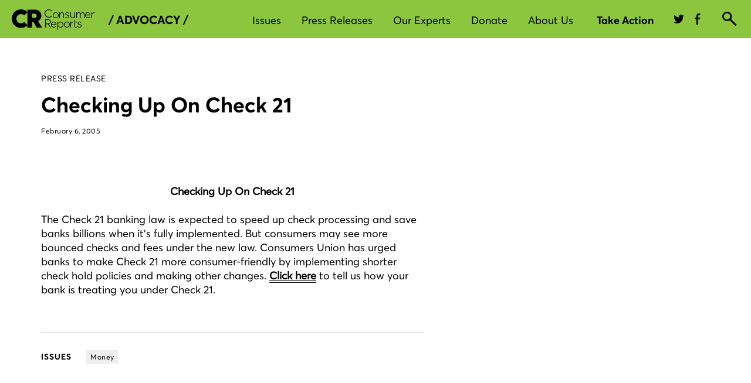

--- FILE ---
content_type: text/html; charset=UTF-8
request_url: https://advocacy.consumerreports.org/press_release/checking-up-on-check-21/
body_size: 129765
content:
<!DOCTYPE html>
<html lang="en">
<head>
    <meta charset="utf-8" />
    <meta name="viewport" content="width=device-width, initial-scale=1.0">
    <title>Checking Up On Check 21</title>
    <link href="https://styleguide.consumerreports.org/latest/styles/bootstrap.min.css" rel="stylesheet">
    <link href="https://cdn.consumerreports.org/crux/styles/2.0/css/main.css" rel="stylesheet">
    <link href="https://advocacy.consumerreports.org/wp-content/themes/advocacy_wordpress_theme/style.css" rel="stylesheet">
    <link href="https://advocacy.consumerreports.org/wp-content/themes/advocacy_wordpress_theme/style-2018-template.css" rel="stylesheet">
    <link href="https://advocacy.consumerreports.org/wp-content/themes/advocacy_wordpress_theme/style-2018-navigation.css" rel="stylesheet">
    <script src="//ajax.googleapis.com/ajax/libs/jquery/1.9.0/jquery.min.js"></script>

    <!-- Twitter -->
    <meta name="twitter:card" content="summary_large_image">
    <meta name="twitter:site" content="@consumerreports">
    <meta name="twitter:title" content="Checking Up On Check 21">
    <meta name="twitter:image" content="https://article.images.consumerreports.org/f_auto/prod/content/dam/special-graphics/CR-generic-lowres">
    <meta name="twitter:description" content="">

    <meta name='robots' content='index, follow, max-image-preview:large, max-snippet:-1, max-video-preview:-1' />

	<!-- This site is optimized with the Yoast SEO plugin v19.13 - https://yoast.com/wordpress/plugins/seo/ -->
	<link rel="canonical" href="https://advocacy.consumerreports.org/press_release/checking-up-on-check-21/" />
	<meta property="og:locale" content="en_US" />
	<meta property="og:type" content="article" />
	<meta property="og:title" content="Checking Up On Check 21 - CR Advocacy" />
	<meta property="og:description" content="The Check 21 banking law is expected to speed up check processing and save banks billions when it&#8217;s fully implemented. But consumers may see more&hellip;" />
	<meta property="og:url" content="https://advocacy.consumerreports.org/press_release/checking-up-on-check-21/" />
	<meta property="og:site_name" content="CR Advocacy" />
	<meta name="twitter:card" content="summary_large_image" />
	<meta name="twitter:label1" content="Est. reading time" />
	<meta name="twitter:data1" content="1 minute" />
	<script type="application/ld+json" class="yoast-schema-graph">{"@context":"https://schema.org","@graph":[{"@type":"WebPage","@id":"https://advocacy.consumerreports.org/press_release/checking-up-on-check-21/","url":"https://advocacy.consumerreports.org/press_release/checking-up-on-check-21/","name":"Checking Up On Check 21 - CR Advocacy","isPartOf":{"@id":"https://advocacy.consumerreports.org/#website"},"datePublished":"2005-02-06T17:51:39+00:00","dateModified":"2005-02-06T17:51:39+00:00","breadcrumb":{"@id":"https://advocacy.consumerreports.org/press_release/checking-up-on-check-21/#breadcrumb"},"inLanguage":"en-US","potentialAction":[{"@type":"ReadAction","target":["https://advocacy.consumerreports.org/press_release/checking-up-on-check-21/"]}]},{"@type":"BreadcrumbList","@id":"https://advocacy.consumerreports.org/press_release/checking-up-on-check-21/#breadcrumb","itemListElement":[{"@type":"ListItem","position":1,"name":"Home","item":"https://advocacy.consumerreports.org/"},{"@type":"ListItem","position":2,"name":"Checking Up On Check 21"}]},{"@type":"WebSite","@id":"https://advocacy.consumerreports.org/#website","url":"https://advocacy.consumerreports.org/","name":"CR Advocacy","description":"CR Advocacy","potentialAction":[{"@type":"SearchAction","target":{"@type":"EntryPoint","urlTemplate":"https://advocacy.consumerreports.org/?s={search_term_string}"},"query-input":"required name=search_term_string"}],"inLanguage":"en-US"}]}</script>
	<!-- / Yoast SEO plugin. -->


<link rel='dns-prefetch' href='//advocacy.consumerreports.org' />
<link rel='dns-prefetch' href='//s.w.org' />
<link rel='dns-prefetch' href='//v0.wordpress.com' />
<link rel="alternate" type="application/rss+xml" title="CR Advocacy &raquo; Feed" href="https://advocacy.consumerreports.org/feed/" />
<link rel="alternate" type="application/rss+xml" title="CR Advocacy &raquo; Comments Feed" href="https://advocacy.consumerreports.org/comments/feed/" />
<link rel='stylesheet' id='wp-block-library-css'  href='https://advocacy.consumerreports.org/wp-includes/css/dist/block-library/style.min.css?ver=9db3073ce246aaffd423b20bb76fac7a' type='text/css' media='all' />
<style id='wp-block-library-inline-css' type='text/css'>
.has-text-align-justify{text-align:justify;}
</style>
<link rel='stylesheet' id='mediaelement-css'  href='https://advocacy.consumerreports.org/wp-includes/js/mediaelement/mediaelementplayer-legacy.min.css?ver=4.2.16' type='text/css' media='all' />
<link rel='stylesheet' id='wp-mediaelement-css'  href='https://advocacy.consumerreports.org/wp-includes/js/mediaelement/wp-mediaelement.min.css?ver=9db3073ce246aaffd423b20bb76fac7a' type='text/css' media='all' />
<style id='global-styles-inline-css' type='text/css'>
body{--wp--preset--color--black: #000000;--wp--preset--color--cyan-bluish-gray: #abb8c3;--wp--preset--color--white: #ffffff;--wp--preset--color--pale-pink: #f78da7;--wp--preset--color--vivid-red: #cf2e2e;--wp--preset--color--luminous-vivid-orange: #ff6900;--wp--preset--color--luminous-vivid-amber: #fcb900;--wp--preset--color--light-green-cyan: #7bdcb5;--wp--preset--color--vivid-green-cyan: #00d084;--wp--preset--color--pale-cyan-blue: #8ed1fc;--wp--preset--color--vivid-cyan-blue: #0693e3;--wp--preset--color--vivid-purple: #9b51e0;--wp--preset--gradient--vivid-cyan-blue-to-vivid-purple: linear-gradient(135deg,rgba(6,147,227,1) 0%,rgb(155,81,224) 100%);--wp--preset--gradient--light-green-cyan-to-vivid-green-cyan: linear-gradient(135deg,rgb(122,220,180) 0%,rgb(0,208,130) 100%);--wp--preset--gradient--luminous-vivid-amber-to-luminous-vivid-orange: linear-gradient(135deg,rgba(252,185,0,1) 0%,rgba(255,105,0,1) 100%);--wp--preset--gradient--luminous-vivid-orange-to-vivid-red: linear-gradient(135deg,rgba(255,105,0,1) 0%,rgb(207,46,46) 100%);--wp--preset--gradient--very-light-gray-to-cyan-bluish-gray: linear-gradient(135deg,rgb(238,238,238) 0%,rgb(169,184,195) 100%);--wp--preset--gradient--cool-to-warm-spectrum: linear-gradient(135deg,rgb(74,234,220) 0%,rgb(151,120,209) 20%,rgb(207,42,186) 40%,rgb(238,44,130) 60%,rgb(251,105,98) 80%,rgb(254,248,76) 100%);--wp--preset--gradient--blush-light-purple: linear-gradient(135deg,rgb(255,206,236) 0%,rgb(152,150,240) 100%);--wp--preset--gradient--blush-bordeaux: linear-gradient(135deg,rgb(254,205,165) 0%,rgb(254,45,45) 50%,rgb(107,0,62) 100%);--wp--preset--gradient--luminous-dusk: linear-gradient(135deg,rgb(255,203,112) 0%,rgb(199,81,192) 50%,rgb(65,88,208) 100%);--wp--preset--gradient--pale-ocean: linear-gradient(135deg,rgb(255,245,203) 0%,rgb(182,227,212) 50%,rgb(51,167,181) 100%);--wp--preset--gradient--electric-grass: linear-gradient(135deg,rgb(202,248,128) 0%,rgb(113,206,126) 100%);--wp--preset--gradient--midnight: linear-gradient(135deg,rgb(2,3,129) 0%,rgb(40,116,252) 100%);--wp--preset--duotone--dark-grayscale: url('#wp-duotone-dark-grayscale');--wp--preset--duotone--grayscale: url('#wp-duotone-grayscale');--wp--preset--duotone--purple-yellow: url('#wp-duotone-purple-yellow');--wp--preset--duotone--blue-red: url('#wp-duotone-blue-red');--wp--preset--duotone--midnight: url('#wp-duotone-midnight');--wp--preset--duotone--magenta-yellow: url('#wp-duotone-magenta-yellow');--wp--preset--duotone--purple-green: url('#wp-duotone-purple-green');--wp--preset--duotone--blue-orange: url('#wp-duotone-blue-orange');--wp--preset--font-size--small: 13px;--wp--preset--font-size--medium: 20px;--wp--preset--font-size--large: 36px;--wp--preset--font-size--x-large: 42px;}.has-black-color{color: var(--wp--preset--color--black) !important;}.has-cyan-bluish-gray-color{color: var(--wp--preset--color--cyan-bluish-gray) !important;}.has-white-color{color: var(--wp--preset--color--white) !important;}.has-pale-pink-color{color: var(--wp--preset--color--pale-pink) !important;}.has-vivid-red-color{color: var(--wp--preset--color--vivid-red) !important;}.has-luminous-vivid-orange-color{color: var(--wp--preset--color--luminous-vivid-orange) !important;}.has-luminous-vivid-amber-color{color: var(--wp--preset--color--luminous-vivid-amber) !important;}.has-light-green-cyan-color{color: var(--wp--preset--color--light-green-cyan) !important;}.has-vivid-green-cyan-color{color: var(--wp--preset--color--vivid-green-cyan) !important;}.has-pale-cyan-blue-color{color: var(--wp--preset--color--pale-cyan-blue) !important;}.has-vivid-cyan-blue-color{color: var(--wp--preset--color--vivid-cyan-blue) !important;}.has-vivid-purple-color{color: var(--wp--preset--color--vivid-purple) !important;}.has-black-background-color{background-color: var(--wp--preset--color--black) !important;}.has-cyan-bluish-gray-background-color{background-color: var(--wp--preset--color--cyan-bluish-gray) !important;}.has-white-background-color{background-color: var(--wp--preset--color--white) !important;}.has-pale-pink-background-color{background-color: var(--wp--preset--color--pale-pink) !important;}.has-vivid-red-background-color{background-color: var(--wp--preset--color--vivid-red) !important;}.has-luminous-vivid-orange-background-color{background-color: var(--wp--preset--color--luminous-vivid-orange) !important;}.has-luminous-vivid-amber-background-color{background-color: var(--wp--preset--color--luminous-vivid-amber) !important;}.has-light-green-cyan-background-color{background-color: var(--wp--preset--color--light-green-cyan) !important;}.has-vivid-green-cyan-background-color{background-color: var(--wp--preset--color--vivid-green-cyan) !important;}.has-pale-cyan-blue-background-color{background-color: var(--wp--preset--color--pale-cyan-blue) !important;}.has-vivid-cyan-blue-background-color{background-color: var(--wp--preset--color--vivid-cyan-blue) !important;}.has-vivid-purple-background-color{background-color: var(--wp--preset--color--vivid-purple) !important;}.has-black-border-color{border-color: var(--wp--preset--color--black) !important;}.has-cyan-bluish-gray-border-color{border-color: var(--wp--preset--color--cyan-bluish-gray) !important;}.has-white-border-color{border-color: var(--wp--preset--color--white) !important;}.has-pale-pink-border-color{border-color: var(--wp--preset--color--pale-pink) !important;}.has-vivid-red-border-color{border-color: var(--wp--preset--color--vivid-red) !important;}.has-luminous-vivid-orange-border-color{border-color: var(--wp--preset--color--luminous-vivid-orange) !important;}.has-luminous-vivid-amber-border-color{border-color: var(--wp--preset--color--luminous-vivid-amber) !important;}.has-light-green-cyan-border-color{border-color: var(--wp--preset--color--light-green-cyan) !important;}.has-vivid-green-cyan-border-color{border-color: var(--wp--preset--color--vivid-green-cyan) !important;}.has-pale-cyan-blue-border-color{border-color: var(--wp--preset--color--pale-cyan-blue) !important;}.has-vivid-cyan-blue-border-color{border-color: var(--wp--preset--color--vivid-cyan-blue) !important;}.has-vivid-purple-border-color{border-color: var(--wp--preset--color--vivid-purple) !important;}.has-vivid-cyan-blue-to-vivid-purple-gradient-background{background: var(--wp--preset--gradient--vivid-cyan-blue-to-vivid-purple) !important;}.has-light-green-cyan-to-vivid-green-cyan-gradient-background{background: var(--wp--preset--gradient--light-green-cyan-to-vivid-green-cyan) !important;}.has-luminous-vivid-amber-to-luminous-vivid-orange-gradient-background{background: var(--wp--preset--gradient--luminous-vivid-amber-to-luminous-vivid-orange) !important;}.has-luminous-vivid-orange-to-vivid-red-gradient-background{background: var(--wp--preset--gradient--luminous-vivid-orange-to-vivid-red) !important;}.has-very-light-gray-to-cyan-bluish-gray-gradient-background{background: var(--wp--preset--gradient--very-light-gray-to-cyan-bluish-gray) !important;}.has-cool-to-warm-spectrum-gradient-background{background: var(--wp--preset--gradient--cool-to-warm-spectrum) !important;}.has-blush-light-purple-gradient-background{background: var(--wp--preset--gradient--blush-light-purple) !important;}.has-blush-bordeaux-gradient-background{background: var(--wp--preset--gradient--blush-bordeaux) !important;}.has-luminous-dusk-gradient-background{background: var(--wp--preset--gradient--luminous-dusk) !important;}.has-pale-ocean-gradient-background{background: var(--wp--preset--gradient--pale-ocean) !important;}.has-electric-grass-gradient-background{background: var(--wp--preset--gradient--electric-grass) !important;}.has-midnight-gradient-background{background: var(--wp--preset--gradient--midnight) !important;}.has-small-font-size{font-size: var(--wp--preset--font-size--small) !important;}.has-medium-font-size{font-size: var(--wp--preset--font-size--medium) !important;}.has-large-font-size{font-size: var(--wp--preset--font-size--large) !important;}.has-x-large-font-size{font-size: var(--wp--preset--font-size--x-large) !important;}
</style>
<link rel='stylesheet' id='wp-pagenavi-css'  href='https://advocacy.consumerreports.org/wp-content/plugins/wp-pagenavi/pagenavi-css.css?ver=2.70' type='text/css' media='all' />
<link rel='stylesheet' id='jetpack_css-css'  href='https://advocacy.consumerreports.org/wp-content/plugins/jetpack/css/jetpack.css?ver=10.9' type='text/css' media='all' />
<script type='text/javascript' src='https://advocacy.consumerreports.org/wp-includes/js/jquery/jquery.min.js?ver=3.6.0' id='jquery-core-js'></script>
<script type='text/javascript' src='https://advocacy.consumerreports.org/wp-includes/js/jquery/jquery-migrate.min.js?ver=3.3.2' id='jquery-migrate-js'></script>
<script type='text/javascript' src='https://advocacy.consumerreports.org/wp-content/plugins/wonderplugin-audio/engine/wonderpluginaudioskins.js?ver=2.1' id='wonderplugin-audio-skins-script-js'></script>
<script type='text/javascript' src='https://advocacy.consumerreports.org/wp-content/plugins/wonderplugin-audio/engine/wonderpluginaudio.js?ver=2.1' id='wonderplugin-audio-script-js'></script>
<link rel="https://api.w.org/" href="https://advocacy.consumerreports.org/wp-json/" /><link rel="EditURI" type="application/rsd+xml" title="RSD" href="https://advocacy.consumerreports.org/xmlrpc.php?rsd" />
<link rel="wlwmanifest" type="application/wlwmanifest+xml" href="https://advocacy.consumerreports.org/wp-includes/wlwmanifest.xml" /> 

<link rel="alternate" type="application/json+oembed" href="https://advocacy.consumerreports.org/wp-json/oembed/1.0/embed?url=https%3A%2F%2Fadvocacy.consumerreports.org%2Fpress_release%2Fchecking-up-on-check-21%2F" />
<link rel="alternate" type="text/xml+oembed" href="https://advocacy.consumerreports.org/wp-json/oembed/1.0/embed?url=https%3A%2F%2Fadvocacy.consumerreports.org%2Fpress_release%2Fchecking-up-on-check-21%2F&#038;format=xml" />
<script type="text/javascript">
(function(url){
	if(/(?:Chrome\/26\.0\.1410\.63 Safari\/537\.31|WordfenceTestMonBot)/.test(navigator.userAgent)){ return; }
	var addEvent = function(evt, handler) {
		if (window.addEventListener) {
			document.addEventListener(evt, handler, false);
		} else if (window.attachEvent) {
			document.attachEvent('on' + evt, handler);
		}
	};
	var removeEvent = function(evt, handler) {
		if (window.removeEventListener) {
			document.removeEventListener(evt, handler, false);
		} else if (window.detachEvent) {
			document.detachEvent('on' + evt, handler);
		}
	};
	var evts = 'contextmenu dblclick drag dragend dragenter dragleave dragover dragstart drop keydown keypress keyup mousedown mousemove mouseout mouseover mouseup mousewheel scroll'.split(' ');
	var logHuman = function() {
		if (window.wfLogHumanRan) { return; }
		window.wfLogHumanRan = true;
		var wfscr = document.createElement('script');
		wfscr.type = 'text/javascript';
		wfscr.async = true;
		wfscr.src = url + '&r=' + Math.random();
		(document.getElementsByTagName('head')[0]||document.getElementsByTagName('body')[0]).appendChild(wfscr);
		for (var i = 0; i < evts.length; i++) {
			removeEvent(evts[i], logHuman);
		}
	};
	for (var i = 0; i < evts.length; i++) {
		addEvent(evts[i], logHuman);
	}
})('//advocacy.consumerreports.org/?wordfence_lh=1&hid=A1168E1302033CB898DD136C03E7DE8D');
</script><style type='text/css'>img#wpstats{display:none}</style>
	<link rel="icon" href="https://advocacy.consumerreports.org/wp-content/uploads/2022/05/favicon.png" sizes="32x32" />
<link rel="icon" href="https://advocacy.consumerreports.org/wp-content/uploads/2022/05/favicon.png" sizes="192x192" />
<link rel="apple-touch-icon" href="https://advocacy.consumerreports.org/wp-content/uploads/2022/05/favicon.png" />
<meta name="msapplication-TileImage" content="https://advocacy.consumerreports.org/wp-content/uploads/2022/05/favicon.png" />
    
    <!-- Facebook -->
    <meta property="og:image" content="https://article.images.consumerreports.org/f_auto/prod/content/dam/special-graphics/CR-generic-lowres"/>
    <meta property="og:title" content="Checking Up On Check 21"/>
    <meta property="og:url" content="https://advocacy.consumerreports.org/press_release/checking-up-on-check-21"/>

    <!-- /global/assets RC-2026.1 -->

    <link rel="preconnect" href="https://cdn.cr.org">
<link rel="preload" href="//cdn.cr.org/crux/fonts/v1/CR-AvertaVF-S.woff2" as="font" type="font/woff2" crossorigin>
<link rel="preload" href="//cdn.cr.org/crux/fonts/v1/small/PublicoText-Roman-Web.woff2" as="font" type="font/woff2" crossorigin>



    <!-- default css -->
            <style>
            @charset "UTF-8";@font-face{font-family:Averta W01 Regular;src:url(//cdn.cr.org/crux/fonts/v1/CR-AvertaVF-S.woff2) format("woff2"),url(//cdn.cr.org/crux/fonts/v1/CR-AvertaVF-S.woff) format("woff");font-weight:400;font-style:normal;font-display:swap;unicode-range:u+0020-005f,u+0061-007d,u+00a1-00a3,u+00a6,u+00a8-00a9,u+00ab,u+00ae,u+00b4,u+00b7,u+00bb,u+00bf,u+00c1,u+00c9,u+00cd,u+00d1,u+00d3,u+00d7,u+00da,u+00dc,u+00df,u+00e1,u+00e9,u+00ed,u+00f1,u+00f3,u+00f7,u+00fa,u+00fc,u+02dc,u+0301,u+0303,u+0308,u+2013-2014,u+2018-201a,u+201c-201e,u+2022,u+2039,u+203a,u+20ac,u+2122,u+2212}@font-face{font-family:Averta W01 Semibold;src:url(//cdn.cr.org/crux/fonts/v1/CR-AvertaVF-S.woff2) format("woff2"),url(//cdn.cr.org/crux/fonts/v1/CR-AvertaVF-S.woff) format("woff");font-weight:600;font-style:normal;font-display:swap;unicode-range:u+0020-005f,u+0061-007d,u+00a1-00a3,u+00a6,u+00a8-00a9,u+00ab,u+00ae,u+00b4,u+00b7,u+00bb,u+00bf,u+00c1,u+00c9,u+00cd,u+00d1,u+00d3,u+00d7,u+00da,u+00dc,u+00df,u+00e1,u+00e9,u+00ed,u+00f1,u+00f3,u+00f7,u+00fa,u+00fc,u+02dc,u+0301,u+0303,u+0308,u+2013-2014,u+2018-201a,u+201c-201e,u+2022,u+2039,u+203a,u+20ac,u+2122,u+2212,u+a0,u+b5,u+2026}@font-face{font-family:Averta W01 Bold;src:url(//cdn.cr.org/crux/fonts/v1/CR-AvertaVF-S.woff2) format("woff2"),url(//cdn.cr.org/crux/fonts/v1/CR-AvertaVF-S.woff) format("woff");font-weight:700;font-style:normal;font-display:swap;unicode-range:u+0020-005f,u+0061-007d,u+00a1-00a3,u+00a6,u+00a8-00a9,u+00ab,u+00ae,u+00b4,u+00b7,u+00bb,u+00bf,u+00c1,u+00c9,u+00cd,u+00d1,u+00d3,u+00d7,u+00da,u+00dc,u+00df,u+00e1,u+00e9,u+00ed,u+00f1,u+00f3,u+00f7,u+00fa,u+00fc,u+02dc,u+0301,u+0303,u+0308,u+2013-2014,u+2018-201a,u+201c-201e,u+2022,u+2039,u+203a,u+20ac,u+2122,u+2212,u+2026}@font-face{font-family:Averta W01 RegularItalic;src:url(//cdn.cr.org/crux/fonts/v1/CR-AvertaVF-S.woff2) format("woff2"),url(//cdn.cr.org/crux/fonts/v1/CR-AvertaVF-S.woff) format("woff");font-weight:400;font-style:normal;font-display:swap;unicode-range:u+0020-005f,u+0061-007d,u+00a1-00a3,u+00a6,u+00a8-00a9,u+00ab,u+00ae,u+00b4,u+00b7,u+00bb,u+00bf,u+00c1,u+00c9,u+00cd,u+00d1,u+00d3,u+00d7,u+00da,u+00dc,u+00df,u+00e1,u+00e9,u+00ed,u+00f1,u+00f3,u+00f7,u+00fa,u+00fc,u+02dc,u+0301,u+0303,u+0308,u+2013-2014,u+2018-201a,u+201c-201e,u+2022,u+2039,u+203a,u+20ac,u+2122,u+2212}@font-face{font-family:PublicoText;src:url(//cdn.cr.org/crux/fonts/v1/small/PublicoText-Roman-Web.woff2) format("woff2"),url(//cdn.cr.org/crux/fonts/v1/small/PublicoText-Roman-Web.woff) format("woff");font-weight:400;font-style:normal;font-display:swap}@font-face{font-family:crux-icons;src:url(//cdn.cr.org/crux/styles/2.0/static/icons/crux-icons.eot);src:url(//cdn.cr.org/crux/styles/2.0/static/icons/crux-icons.eot?#iefix) format("embedded-opentype"),url(//cdn.cr.org/crux/styles/2.0/static/icons/crux-icons.woff) format("woff"),url(//cdn.cr.org/crux/styles/2.0/static/icons/crux-icons.ttf) format("truetype"),url(//cdn.cr.org/crux/styles/2.0/static/icons/crux-icons.svg#crux-icons) format("svg");font-weight:400;font-style:normal;font-display:swap}[data-icon]:before{font-family:crux-icons!important;content:attr(data-icon);font-style:normal!important;font-weight:400!important;font-variant:normal!important;font-size:inherit;text-transform:none!important;speak:none;line-height:1;-webkit-font-smoothing:antialiased;-moz-osx-font-smoothing:grayscale}[class^=crux-icons-]:before,[class*="  crux-icons-"]:before{font-family:inherit;font-size:inherit;font-variant:normal!important;text-transform:none!important;speak:none;line-height:1;-webkit-font-smoothing:antialiased;-moz-osx-font-smoothing:grayscale}.crux-icons{font-family:crux-icons;position:relative;top:1px;display:inline-block;font-style:normal;font-weight:400;line-height:1}.crux-icons:before{font-style:normal;font-weight:400;line-height:1;box-sizing:border-box;-webkit-font-smoothing:antialiased;position:relative;top:0}.crux-btn .crux-icons:before{font-size:20px;top:-1px}.crux-btn span{vertical-align:middle}.crux-icons-account:before{content:"a"}.crux-icons-audio:before{content:"°"}.crux-icons-audio-off:before{content:"·"}.crux-icons-best-buy:before{content:"b"}.crux-icons-brands:before{content:"ç"}.crux-icons-browse:before{content:"d"}.crux-icons-bullet:before{content:"e"}.crux-icons-call:before{content:"f"}.crux-icons-camera:before{content:"g"}.crux-icons-caret-down-big:before{content:"h"}.crux-icons-caret-down-small:before{content:"i"}.crux-icons-caret-slider-left:before{content:"j"}.crux-icons-caret-slider-right:before{content:"k"}.crux-icons-caret-up-big:before{content:"7"}.crux-icons-caret-up-small:before{content:"µ"}.crux-icons-chat:before{content:"l"}.crux-icons-check:before{content:"m"}.crux-icons-close:before{content:"n"}.crux-icons-confirmation:before{content:"o"}.crux-icons-cr:before{content:"†"}.crux-icons-doc:before{content:"q"}.crux-icons-dontbuy:before{content:"r"}.crux-icons-download:before{content:"s"}.crux-icons-excellent:before{content:"5"}.crux-icons-facebook:before{content:"u"}.crux-icons-fair:before{content:"2"}.crux-icons-fall:before{content:"w"}.crux-icons-filter:before{content:"x"}.crux-icons-filter-compare:before{content:"y"}.crux-icons-filter-grid:before{content:"z"}.crux-icons-filter-list:before{content:"t"}.crux-icons-flag:before{content:"B"}.crux-icons-flag-fill:before{content:"v"}.crux-icons-gallery:before{content:"C"}.crux-icons-good:before{content:"3"}.crux-icons-heart:before{content:"E"}.crux-icons-heart-fill:before{content:"A"}.crux-icons-help-information:before{content:"F"}.crux-icons-key:before{content:"G"}.crux-icons-less:before{content:"H"}.crux-icons-location:before{content:"I"}.crux-icons-lock:before{content:"J"}.crux-icons-lock-open:before{content:"K"}.crux-icons-lock-solid:before{content:"L"}.crux-icons-lock-solid-open:before{content:"M"}.crux-icons-mail:before{content:"N"}.crux-icons-member-expert:before{content:"O"}.crux-icons-menu:before{content:"D"}.crux-icons-money:before{content:"P"}.crux-icons-mpg-gas:before{content:"Q"}.crux-icons-pause:before{content:"R"}.crux-icons-pinterest:before{content:"S"}.crux-icons-play:before{content:"T"}.crux-icons-plus:before{content:"U"}.crux-icons-poor:before{content:"1"}.crux-icons-print:before{content:"V"}.crux-icons-question:before{content:"W"}.crux-icons-rain:before{content:"X"}.crux-icons-recall-warning:before{content:"¥"}.crux-icons-recently-viewed:before{content:"Z"}.crux-icons-recommended:before{content:"0"}.crux-icons-search:before{content:"Y"}.crux-icons-selection:before{content:"™"}.crux-icons-share:before{content:"£"}.crux-icons-share2:before{content:"¢"}.crux-icons-shopping-cart:before{content:"∞"}.crux-icons-sms:before{content:"§"}.crux-icons-star:before{content:"¶"}.crux-icons-sun:before{content:"•"}.crux-icons-swipe:before{content:"p"}.crux-icons-thumbs-down:before{content:"ª"}.crux-icons-thumbs-up:before{content:"!"}.crux-icons-twitter:before{content:"6"}.crux-icons-upload:before{content:"#"}.crux-icons-verygood:before{content:"4"}.crux-icons-winter:before{content:"%"}.crux-icons-youtube:before{content:"&"}.crux-icons-add:before{content:"c"}body{margin:0;line-height:1.5}*,*:before,*:after{box-sizing:border-box}ul{margin-top:0}svg{vertical-align:middle}button{margin:0;font-family:inherit;font-size:inherit;line-height:inherit}h3,.cda-gnav p{margin-top:0}.cda-gnav .clearfix:after{display:block;clear:both;content:""}.cda-gnav .row{margin-right:-15px;margin-left:-15px}.cda-gnav .crux-container{margin-right:auto;margin-left:auto;padding-left:15px;padding-right:15px;width:100%}@media only screen and (min-width: 768px){.cda-gnav .crux-container{width:738px}}@media only screen and (min-width: 1200px){.cda-gnav .crux-container{width:1170px}}.cda-gnav .d-block{display:block!important}.cda-gnav .d-none{display:none!important}@media (min-width: 768px){.cda-gnav .d-md-none{display:none!important}.cda-gnav .d-md-block{display:block!important}.cda-gnav .d-md-inline{display:inline!important}}@media (min-width: 1200px){.cda-gnav .d-xl-block{display:block!important}.cda-gnav .d-xl-inline{display:inline!important}.cda-gnav .d-xl-none{display:none!important}}.cda-gnav__user--non-member .cda-gnav__basic--shown,.cda-gnav__user--non-member .cda-gnav__member--shown,.cda-gnav__user--non-member .cda-gnav__member--inline-block,.cda-gnav__user--non-member .cda-gnav__non-member--hidden{display:none}.cda-gnav__user--non-member .cda-gnav__non-member--block{display:block}.cda-gnav__user--non-member .cda-gnav__non-member--flex{display:flex}.cda-gnav__user--basic .cda-gnav__non-member--shown,.cda-gnav__user--basic .cda-gnav__non-member--block,.cda-gnav__user--basic .cda-gnav__non-member--flex,.cda-gnav__user--basic .cda-gnav__member--shown,.cda-gnav__user--basic .cda-gnav__member--inline-block,.cda-gnav__user--basic .cda-gnav__basic--hidden{display:none}.cda-gnav__user--member .cda-gnav__non-member--shown,.cda-gnav__user--member .cda-gnav__non-member--block,.cda-gnav__user--member .cda-gnav__non-member--flex,.cda-gnav__user--member .cda-gnav__basic--shown,.cda-gnav__user--member .cda-gnav__member--hidden{display:none}.cda-gnav__user--member .cda-gnav__member--inline-block{display:inline-block}.cda-gnav__user--basic .cda-gnav__main-user-products .cda-btn:not(.cda-btn__primary--black),.cda-gnav__user--member .cda-gnav__main-user-products .cda-btn:not(.cda-btn__primary--black){color:#00ae3d}.cda-gnav__user--basic .cda-gnav__main-user-products .cda-btn:not(.cda-btn__primary--black) svg,.cda-gnav__user--member .cda-gnav__main-user-products .cda-btn:not(.cda-btn__primary--black) svg{fill:#00ae3d}.cda-gnav__user--basic .cda-gnav__main-user-products .cda-btn:not(.cda-btn__primary--black):hover,.cda-gnav__user--member .cda-gnav__main-user-products .cda-btn:not(.cda-btn__primary--black):hover{color:#000}.cda-gnav__user--basic .cda-gnav__main-user-products .cda-btn:not(.cda-btn__primary--black):hover svg,.cda-gnav__user--member .cda-gnav__main-user-products .cda-btn:not(.cda-btn__primary--black):hover svg{fill:#1b1b1b}.cda-gnav__user-tier--bundle .cda-gnav__bundle--hidden{display:none}.cda-btn,a.cda-btn{display:inline-block;text-align:center;text-decoration:none;transition:background-color .3s ease,border-color .3s ease,color .3s ease;outline:none;cursor:pointer}.cda-btn:hover,a.cda-btn:hover{transition:background-color .3s ease,border-color .3s ease,color .3s ease}.cda-btn:hover,.cda-btn:focus,.cda-btn:active,a.cda-btn:hover,a.cda-btn:focus,a.cda-btn:active{text-decoration:none}.cda-btn--full-width,a.cda-btn--full-width{width:100%}.cda-btn__primary,a.cda-btn__primary{background-color:#025b30;border:2px solid #025B30;border-radius:20px;color:#fff;display:inline-block;font-family:Averta W01 Bold,sans-serif;font-size:16px;height:40px;line-height:36px;padding:0 20px;outline:none}.cda-btn__primary:hover,a.cda-btn__primary:hover{background-color:#00ae4d;border-color:#00ae4d;color:#fff}.cda-btn__primary:focus,a.cda-btn__primary:focus{background-color:#fff;border-color:#000;color:#000;outline:none!important}.cda-btn__primary:active:not(.cda-btn__no-active-state),a.cda-btn__primary:active:not(.cda-btn__no-active-state){background-color:#f0f0f0;border-color:#000;color:#000}.cda-btn__primary--black,a.cda-btn__primary--black{background-color:#000;border:2px solid #000000;border-radius:20px;color:#fff;display:inline-block;font-family:Averta W01 Bold,sans-serif;font-size:16px;height:40px;line-height:36px;padding:0 20px;outline:none}.cda-btn__primary--black:hover,a.cda-btn__primary--black:hover{background-color:#00ae4d;border-color:#00ae4d;color:#fff}.cda-btn__primary--black:focus,a.cda-btn__primary--black:focus{background-color:#fff;border-color:#00ae3d;color:#fff;outline-offset:2px;outline-color:#000}.cda-btn__secondary,a.cda-btn__secondary{background-color:#fff;border:1px solid #025B30;border-radius:18px;color:#025b30;display:inline-block;font-family:Averta W01 Bold,sans-serif;font-size:14px;height:35px;line-height:33px;padding:0 15px;outline:none}.cda-btn__secondary:hover,a.cda-btn__secondary:hover{background-color:#00ae4d;border-color:#00ae4d;color:#fff;cursor:pointer}.cda-btn__secondary:active,a.cda-btn__secondary:active{background-color:#f0f0f0;border:2px solid #000000;color:#000;line-height:31px;padding:0 14px}.cda-btn__product-with-icon .crux-icons,a.cda-btn__product-with-icon .crux-icons{font-size:14px;margin-top:9px;vertical-align:top}.cda-btn--nav-small,a.cda-btn--nav-small{height:32px;line-height:32px;padding:0 20px;font-size:12px;outline:none}.cda-btn--nav-small.cda-btn--nav-rounded,a.cda-btn--nav-small.cda-btn--nav-rounded{border-radius:20px}.cda-btn--nav-medium,a.cda-btn--nav-medium{height:40px;line-height:40px;padding:0 57px;font-size:16px;outline:none}.cda-btn--nav-medium.cda-btn--nav-rounded,a.cda-btn--nav-medium.cda-btn--nav-rounded{border-radius:20px}.cda-btn--nav-light-green,a.cda-btn--nav-light-green{color:#050500;background:#00ae3d}.cda-btn--nav-light-green svg,a.cda-btn--nav-light-green svg{fill:#1b1b1b}.cda-btn--nav-light-green:focus,.cda-btn--nav-light-green:hover,a.cda-btn--nav-light-green:focus,a.cda-btn--nav-light-green:hover{color:#1b1b1b;background:#fff;cursor:pointer}.cda-btn--nav-light-green:focus,a.cda-btn--nav-light-green:focus{outline-offset:2px}.cda-btn--nav-dark-green,a.cda-btn--nav-dark-green{color:#000;background:#00803e}.cda-btn--nav-dark-green svg,a.cda-btn--nav-dark-green svg{fill:#1b1b1b}.cda-btn--nav-dark-green:focus,.cda-btn--nav-dark-green:hover,a.cda-btn--nav-dark-green:focus,a.cda-btn--nav-dark-green:hover{color:#1b1b1b;background:#fff;cursor:pointer}.cda-btn--nav-dark-green:focus,a.cda-btn--nav-dark-green:focus{outline-offset:2px}.cda-btn--nav-black:hover .crux-icons,a.cda-btn--nav-black:hover .crux-icons{color:#1b1b1b}.cda-btn--nav-border--white,a.cda-btn--nav-border--white{color:#fff;border:1px solid #FFFFFF;background-color:#000}.cda-btn--nav-border--white:hover,a.cda-btn--nav-border--white:hover{background-color:#000;border-color:#00ae3d;color:#00ae3d}.cda-btn--nav-transparent,a.cda-btn--nav-transparent{padding:0;color:#fff;background:transparent}.cda-btn--nav-transparent svg,a.cda-btn--nav-transparent svg{fill:#fff}.cda-btn--nav-transparent:hover,a.cda-btn--nav-transparent:hover{color:#fff;cursor:pointer}.cda-btn--nav-transparent:active,a.cda-btn--nav-transparent:active{color:#1b1b1b;background:#fff}.cda-btn--nav-transparent:active .crux-icons,a.cda-btn--nav-transparent:active .crux-icons{color:#1b1b1b}.cda-btn--nav-transparent:active svg,a.cda-btn--nav-transparent:active svg{fill:#1b1b1b}.cda-btn--nav-transparent:hover,a.cda-btn--nav-transparent:hover{color:#1b1b1b;background:#00ae3d;cursor:pointer}.cda-btn--nav-transparent:hover .crux-icons,a.cda-btn--nav-transparent:hover .crux-icons{color:#1b1b1b}.cda-btn--nav-transparent:hover svg,a.cda-btn--nav-transparent:hover svg{fill:#1b1b1b}.cda-btn--nav-icon,a.cda-btn--nav-icon{padding:0;text-align:center;position:relative;border-radius:50%}.cda-btn--nav-icon.cda-btn--nav-small,a.cda-btn--nav-icon.cda-btn--nav-small{width:32px;height:32px;font-size:23px}.cda-btn--nav-icon svg,.cda-btn--nav-icon .crux-icons,a.cda-btn--nav-icon svg,a.cda-btn--nav-icon .crux-icons{position:relative}.cda-btn--nav-icon:before,a.cda-btn--nav-icon:before{position:absolute;top:50%;left:50%;transform:translate(-50%,-50%);display:inline-block;width:0;height:0;border-radius:50%;content:"";background:#00ae3d;transition:width linear .1s,height linear .1s}.cda-btn--nav-icon:hover,a.cda-btn--nav-icon:hover{background:transparent;cursor:pointer}.cda-btn--nav-icon:hover:before,a.cda-btn--nav-icon:hover:before{width:100%;height:100%;transition:width linear .1s,height linear .1s}#gnav-global-container .gnav-breadcrumbs{list-style-type:none;margin:0;display:flex;align-items:center;padding-left:0}@media only screen and (min-width: 1200px){#gnav-global-container .gnav-breadcrumbs{height:54px}}#gnav-global-container .gnav-breadcrumbs :has(.gnav-breadcrumbs__item){padding:32px 0 10px}@media only screen and (min-width: 1200px){#gnav-global-container .gnav-breadcrumbs-wrapper :has(.gnav-breadcrumbs__item){height:54px}}#gnav-global-container .gnav-breadcrumbs__item{padding-right:5px;line-height:18px}#gnav-global-container .gnav-breadcrumbs__item:after{content:"/";font-size:12px;color:#666661}#gnav-global-container .gnav-breadcrumbs__item:last-child:after{content:""}#gnav-global-container .gnav-breadcrumbs__link{font-size:12px;padding-right:5px;color:#050500;text-transform:capitalize;text-decoration:none;font-weight:400;line-height:24px}#gnav-global-container .gnav-breadcrumbs__link:hover{color:#050500;text-decoration:underline}#gnav-global-container .gnav-breadcrumbs__page-title{font-size:12px;color:#666661;text-transform:capitalize;font-weight:400;line-height:24px}.arc--hidden-text{position:absolute;opacity:0;pointer-events:none;left:0;right:0;overflow:hidden}.clearfix:after{display:block;clear:both;content:""}.row{margin-right:-15px;margin-left:-15px}.crux-container{margin-right:auto;margin-left:auto;padding-left:15px;padding-right:15px;width:100%}@media only screen and (min-width: 768px){.crux-container{width:738px}}@media only screen and (min-width: 1200px){.crux-container{width:1170px}}.cda-nav__checkbox-menu{height:0;overflow:hidden;width:0}.cda-nav__checkbox--hidden{border:0;clip:rect(0 0 0 0);height:1px;margin:-1px;overflow:hidden;padding:0;position:fixed;top:0;width:1px}.cda-nav__checkbox:checked~.cda-gnav__nav-btn-open{clip:rect(0 0 0 0)}.cda-nav__checkbox:checked~.cda-gnav__nav-btn-close{visibility:visible;clip:unset}.cda-nav__checkbox:checked~.cda-gnav__nav-popup{height:100vh;transform:translate3d(410px,0,0);transition:transform ease-in-out .2s;visibility:visible}@media only screen and (min-width: 768px){.cda-nav__checkbox:checked~.cda-gnav__nav-popup{transform:translate(-160px);height:712px;max-height:calc(86vh - 72px);transition:height ease-in-out .3s}}.cda-nav__checkbox:checked~.cda-gnav__nav-popup .cda-gnav__nav-popup-content{overflow:hidden;animation:changeOverflow 0s .4s forwards}@keyframes changeOverflow{to{overflow:auto}}.cda-nav__checkbox:checked~.cda-gnav__menu-overlay{height:100vh;visibility:visible}@media only screen and (min-width: 768px){.cda-nav__checkbox:checked~.cda-gnav__menu-overlay#menu-popup-overlay{position:fixed;height:calc(100vh - 72px);top:calc(72px + var(--alert-height, 0px))}}.cda-nav__checkbox:checked~.cda-gnav__menu--full-column{height:100vh}@media only screen and (max-width: 767px){.cda-nav__checkbox:checked~.cda-nav__checkbox-menu--sm{height:100vh;visibility:visible}}.cda-gnav{font-family:Averta W01 Regular,sans-serif;color:#000;position:relative;z-index:1075}.cda-gnav__skip-link{display:inline-block;width:0;height:0;margin-left:18px;color:#000;font-size:14px;line-height:20px;text-decoration:none;white-space:nowrap;overflow:hidden;clip:rect(0 0 0 0)}.cda-gnav__skip-link:hover,.cda-gnav__skip-link:focus{color:#000}.cda-gnav__skip-link:focus{width:auto;height:auto;padding:3px 12px;clip:auto;outline-offset:-2px}.cda-gnav__skip-link-wrapper{font-size:0;line-height:0}.cda-gnav__overlay{display:none}.cda-gnav__main{height:auto;padding-bottom:17px;background:#050500}@media only screen and (min-width: 768px){.cda-gnav__main{height:72px;padding-bottom:0}}@media only screen and (min-width: 768px){.cda-gnav__main>.crux-container{width:100%}}@media only screen and (min-width: 1200px){.cda-gnav__main>.crux-container{width:1170px}}.cda-gnav__main-inner{display:flex;flex-wrap:wrap;justify-content:space-between}@media only screen and (min-width: 1200px){.cda-gnav__main-inner{height:72px}}.cda-gnav__main-logo{flex:0 0 auto;height:54px;width:54px;line-height:54px;margin-bottom:15px}@media only screen and (min-width: 1200px){.cda-gnav__main-logo{width:154px;height:72px;position:relative;z-index:10;line-height:72px;margin-bottom:unset}}.cda-gnav__main-logo a{display:inline-block}.cda-gnav__main-logo img,.cda-gnav__main-logo svg{display:inline-block;height:54px;max-width:100%}@media only screen and (min-width: 768px){.cda-gnav__main-logo img,.cda-gnav__main-logo svg{height:72px}}.cda-gnav__main-central-block{position:relative;display:flex;width:100%;height:48px;order:3;border:1px solid #989991;border-radius:24px;background:#fff}@media only screen and (min-width: 768px){.cda-gnav__main-central-block{order:initial;align-self:center;flex:1 0 auto;width:auto;max-width:562px;min-width:371px;margin:0 24px 0 33px}}@media only screen and (min-width: 1200px){.cda-gnav__main-central-block{flex:0 0 auto;width:530px;max-width:unset}}.cda-gnav__main-search{height:46px;box-sizing:content-box;flex:1 0 auto}.cda-gnav__main-search-form{position:relative}@media only screen and (min-width: 768px){.cda-gnav__main-search-form{height:100%}}.cda-gnav__main-search-input{box-sizing:border-box;width:calc(100% - 104px);height:46px;margin:0 0 0 40px;position:relative;border:none;font-size:16px;line-height:24px;background:transparent;outline:none;padding-left:5px}.cda-gnav__main-search-input:focus,.cda-gnav__main-search-input:focus-visible{outline:none}.cda-gnav__main-search-input.keyboard-focus{outline:2px solid #00AE3D}.cda-gnav__main-search-cancel,.cda-gnav__main-search-hints,.cda-gnav__main-search-hints-overlay{display:none}.cda-gnav__main-search-btn{position:absolute;top:24px;transform:translateY(-50%);padding:0;line-height:0;border:none;background:transparent;outline:none;color:#000;cursor:pointer}.cda-gnav__main-search-btn:focus{outline:2px solid #00AE3D}@media only screen and (min-width: 768px){.cda-gnav__main-search-btn{top:calc(50% - 1px)}}.cda-gnav__main-search-submit{left:13px;font-size:16px}@media only screen and (min-width: 768px){.cda-gnav__main-search-submit{left:17px}}@media only screen and (min-width: 1200px){.cda-gnav__main-search-submit{font-size:20px}}.cda-gnav__main-search-submit svg{width:24px;height:24px}.cda-gnav__main-search-askcr-ai{right:17px}.cda-gnav__main-user{flex:0 0 auto;height:72px}@media only screen and (max-width: 767px){.cda-gnav__main-user{height:60px}}.cda-gnav__main-user-inner{height:100%;display:flex;align-items:center}.cda-gnav__main-user-item{margin-left:16px}.cda-gnav__main-user-item:first-child{margin-left:0}.cda-gnav__main-user-greeting{display:none}.cda-gnav__main-user-auth{position:relative}.cda-gnav__main-user-auth-btn{padding:2px 4px;color:#fff;font-family:Averta W01 Regular,sans-serif;font-size:16px;font-style:normal;font-weight:400;line-height:24px;border-radius:4px;display:block}.cda-gnav__main-user-auth-btn:focus{color:#fff}.cda-gnav__main-user-auth-btn:hover{text-decoration:underline}.cda-gnav__main-user-auth-icon{display:inline-block;height:28px;color:#00ae3d;font-size:0;line-height:28px;vertical-align:top;width:28px}.cda-gnav__main-user-auth-icon svg{fill:#fff;width:100%;height:100%}.cda-gnav__main-user-auth--logged-in{display:block;position:relative}.cda-gnav__main-user-auth-label{position:absolute;top:-4px;right:-6px;width:16px;height:16px;border-radius:50%;color:#050500;font-family:Averta W01 Regular,sans-serif;font-size:12px;line-height:16px;background:#ffd500;text-align:center}.cda-gnav__main-user-auth-label:empty{display:none}.cda-gnav__nav{flex-shrink:0;position:relative;width:71px;height:46px;border-right:1px solid #989991}.cda-gnav__nav-btn{position:absolute;top:16px;left:26px;display:inline-block;width:22px;height:16px;line-height:0;overflow:hidden;padding:2px;border-radius:2px}.cda-gnav__nav-btn-close{visibility:hidden;clip:rect(0 0 0 0);overflow:hidden}.cda-gnav__nav-hamburger-icon{width:18px;height:12px}.cda-gnav__nav-close-icon{width:12px;height:12px;margin-left:4px}.cda-gnav__nav-popup{position:fixed;z-index:3000;top:0;left:-410px;width:410px;max-width:100vw;height:0;visibility:hidden;background:#fff;overflow:hidden}@media only screen and (min-width: 768px){.cda-gnav__nav-popup{position:absolute;top:calc(100% + 15px);left:50%;width:320px;height:0;max-height:calc(100vh - 85px);border-radius:20px;background:#fff;box-shadow:0 4px 16px #05050005,0 2px 8px #05050029;transform:translate(-160px)}}.cda-gnav__notification-popup{position:absolute;z-index:3000;top:calc(100% + 8px);right:-26px;width:207px;border:2px solid #000000;border-radius:3px;background:#ec1c24;box-shadow:0 4px 4px #00000040;font-family:Averta W01 Bold,sans-serif;font-size:12px;line-height:16px;text-align:left}.cda-gnav__notification-popup.cda-gnav__popup--with-close-btn{z-index:2000}.cda-gnav__notification-popup:before{position:absolute;top:-12px;right:25px;display:inline-block;content:"";width:29px;height:0;border-style:solid;border-color:transparent transparent #000000 transparent;border-width:0 14px 11px}.cda-gnav__notification-popup:after{position:absolute;top:-9px;right:26px;display:inline-block;content:"";width:28px;height:0;border-style:solid;border-color:transparent transparent #EC1C24 transparent;border-width:0 13px 10px}.cda-gnav__notification-popup .cda-gnav__notification-popup-alert-icon{position:absolute;top:5px;right:28px;color:#fff;font-size:24px}.cda-gnav__notification-popup-inner{padding:14px 10px;background:#fff}.cda-gnav__notification-popup-title{padding:0 3px;line-height:16px;background:#fd0;text-transform:uppercase;-webkit-box-decoration-break:clone;box-decoration-break:clone}.cda-gnav__notification-popup .cda-gnav__notification-popup-text{margin:16px 0 0;font-family:Averta W01 Regular,sans-serif}.cda-gnav__notification-popup-link{color:#000;font-family:Averta W01 Bold,sans-serif;text-decoration:underline}.cda-gnav__notification-popup-link:hover,.cda-gnav__notification-popup-link:focus,.cda-gnav__notification-popup-link:active{color:#00ae3d;text-decoration:underline}.cda-gnav__notification-popup--hidden{display:none}.cda-gnav__popup--with-close-btn .cda-gnav__notification-popup-inner{margin-top:40px;padding:16px 8px}.cda-gnav__alert-close-button{background:none;border:none;cursor:pointer;height:12px;padding:0;position:absolute;right:8px;bottom:14px;width:12px}.cda-gnav__alert-close-button:hover,.cda-gnav__alert-close-button:active{border:none;outline:none}.cda-gnav__alert-close-button:focus{outline:2px solid #00AE3D}.cda-gnav__alert-close-button svg{vertical-align:initial}@media only screen and (max-width: 1199px){#gnav-global-container .gnav-breadcrumbs-wrapper{display:none}}
        </style>
    
    
            <style>
            @font-face{font-family:Averta W01 Light;src:url(//cdn.cr.org/crux/fonts/v1/CR-AvertaVF-S.woff2) format("woff2"),url(//cdn.cr.org/crux/fonts/v1/CR-AvertaVF-S.woff) format("woff");font-weight:300;font-style:normal;font-display:swap;unicode-range:u+0020-005f,u+0061-007d,u+00a1-00a3,u+00a6,u+00a8-00a9,u+00ab,u+00ae,u+00b4,u+00b7,u+00bb,u+00bf,u+00c1,u+00c9,u+00cd,u+00d1,u+00d3,u+00d7,u+00da,u+00dc,u+00df,u+00e1,u+00e9,u+00ed,u+00f1,u+00f3,u+00f7,u+00fa,u+00fc,u+02dc,u+0301,u+0303,u+0308,u+2013-2014,u+2018-201a,u+201c-201e,u+2022,u+2039,u+203a,u+20ac,u+2122,u+2212}@font-face{font-family:Averta W01 Black;src:url(//cdn.cr.org/crux/fonts/v1/CR-AvertaVF-S.woff2) format("woff2"),url(//cdn.cr.org/crux/fonts/v1/CR-AvertaVF-S.woff) format("woff");font-weight:900;font-style:normal;font-display:swap;unicode-range:u+0020-005f,u+0061-007d,u+00a1-00a3,u+00a6,u+00a8-00a9,u+00ab,u+00ae,u+00b4,u+00b7,u+00bb,u+00bf,u+00c1,u+00c9,u+00cd,u+00d1,u+00d3,u+00d7,u+00da,u+00dc,u+00df,u+00e1,u+00e9,u+00ed,u+00f1,u+00f3,u+00f7,u+00fa,u+00fc,u+02dc,u+0301,u+0303,u+0308,u+2013-2014,u+2018-201a,u+201c-201e,u+2022,u+2039,u+203a,u+20ac,u+2122,u+2212}html{font-size:10px}@media only screen and (max-width: 767px){html{font-size:14px}}#global-footer .crux-body-copy a{color:#000;text-decoration:none;border:solid #000;border-width:0 0 1px}#global-footer a.crux-body-copy,#global-footer a.crux-label-style--small{text-decoration:none;color:#000}#global-footer a.crux-body-copy:hover,#global-footer a.crux-label-style--small:hover{text-decoration:none;color:#00ae4d}#g-nav-new-container .gnav-container a.crux-body-copy.crux-body-copy--small:hover,#global-footer .cr-footer--wrapper a.crux-body-copy.crux-body-copy--small:hover{color:#fff}#global-footer .cda-btn{display:block;touch-action:manipulation;font-family:Averta W01 Bold,sans-serif}#global-footer .cda-btn:focus{outline:0}
        </style>
    
    
    
            
        <link href="https://cdn.cr.org/cda-global/css/vite/redesign/gnav/deferred.D0KvHLp0Rm2rQn81RSqe.css"
              rel="preload" as="style"
              onload="this.onload=null;this.rel='stylesheet'">

        <link href="https://cdn.cr.org/cda-global/css/vite/redesign/gnav/header/desktop.BzkntT2nG0u_fcNSfZGj.css" rel="stylesheet" media="screen and (min-width: 1200px)">

        <noscript>
            <link href="https://cdn.cr.org/cda-global/css/vite/redesign/gnav/deferred.D0KvHLp0Rm2rQn81RSqe.css"
                  rel="stylesheet" as="style">
        </noscript>
    




<script>window.CR = window.CR || {};CR.global = {"env":"prod","targetHost":"https:\/\/www.consumerreports.org","globalHost":"https:\/\/cda-global.crinfra.net","assetsHost":"https:\/\/cdn.cr.org\/cda-global","ecomHost":"https:\/\/secure.consumerreports.org","ecomApiHost":"https:\/\/ecq-ecom-api-1.consumerreports.org","ecomApiKey":"DtiEcMCO3SoDm8Y8lUGA9FGrUntwTje13kRxogY6","mpiiHost":"https:\/\/member-service-api.consumerreports.org","mpiiKey":"eAmEDJzUAj7PJXEUOekZv6h3wSJbGsdVbKcH8bf8","version":"RC-2026.1","productsApiKey":"qfTX2jSmZV6IxHa48E5U44zCZy7O9Mz14TeiYQ2p","productsApiBaseUri":"https:\/\/products-api.consumerreports.org","mixUrl":"https:\/\/cdn.cr.org\/cda-global","searchDebounce":"750","searchTypeAheadPath":"\/api\/search\/typeahead","askcrPath":"\/askcr","semanticSearchTypeAheadPath":"\/api\/search\/integration\/typeahead","userinfo_url_template":"https:\/\/ecq-ecom-api-1.consumerreports.org\/api\/legacy\/customers\/%s\/alerts","userinfo_api_key":"DtiEcMCO3SoDm8Y8lUGA9FGrUntwTje13kRxogY6"};</script><script>
window.CR = window.CR || {};
CR.global = CR.global || {};

let resolve;
const promise = new Promise((res) => {
    resolve = res;
});

CR.global.siteCat = {
    trackPageResolver: { promise, resolve },
    onPostTrackPage: function (callback) {
        this.trackPageResolver.promise.then(callback);
    },
};
</script>

<link rel="modulepreload" href="https://cdn.cr.org/cda-global/js/vite/redesign/gnav/index.D-vBHiPAFW121vwfrdaX.js" /><link rel="modulepreload" href="https://cdn.cr.org/cda-global/js/vite/chunks/keys.qRpj7PWJYyUCqR-urjml.js" /><link rel="modulepreload" href="https://cdn.cr.org/cda-global/js/vite/chunks/function.MAI-rLNoUx8Lx4oT2Epg.js" /><link rel="modulepreload" href="https://cdn.cr.org/cda-global/js/vite/chunks/Search.D2TOQyl_TVcsm_5eOOkB.js" /><link rel="modulepreload" href="https://cdn.cr.org/cda-global/js/vite/chunks/page.DpbhqvxLQKWVJ4h8gCZk.js" /><link rel="modulepreload" href="https://cdn.cr.org/cda-global/js/vite/chunks/sc.CSiyEKCODEBajAAtvnit.js" /><link rel="modulepreload" href="https://cdn.cr.org/cda-global/js/vite/chunks/async.DqndzPTCIGYh_y7EPEyV.js" /><link rel="modulepreload" href="https://cdn.cr.org/cda-global/js/vite/chunks/Gnav.DPx3CUIjgZSEyLLoXtMl.js" /><link rel="modulepreload" href="https://cdn.cr.org/cda-global/js/vite/chunks/index.WQfVs87ct-ReZsjiYZmB.js" /><link rel="modulepreload" href="https://cdn.cr.org/cda-global/js/vite/chunks/tier.COSW7ndMeJMr7rYTRL5W.js" /><link rel="modulepreload" href="https://cdn.cr.org/cda-global/js/vite/chunks/api-service.XjF8oqbTifIsdjbQC8qt.js" /><link rel="modulepreload" href="https://cdn.cr.org/cda-global/js/vite/chunks/util.B_sjVy2HZpn3epQqVyao.js" /><link rel="modulepreload" href="https://cdn.cr.org/cda-global/js/vite/chunks/debounce.C2cyBcIlzUlXwU0blTKf.js" /><link rel="modulepreload" href="https://cdn.cr.org/cda-global/js/vite/chunks/string.DDyzr-y_NTCtAfMOUq0a.js" /><script type="module" src="https://cdn.cr.org/cda-global/js/vite/redesign/gnav/index.D-vBHiPAFW121vwfrdaX.js"></script><script  defer  src="https://cdn.cr.org/cda-global/js/vite/s_code.js"></script>

<script type="module">
s.registerPostTrackCallback((requestUrl) => {
    const urlParams = new URLSearchParams(requestUrl);
    const isPageRequest = !urlParams.has('pe');

    if (isPageRequest) {
        CR.global.siteCat.trackPageResolver.resolve();
    }
});
</script>
<!-- Begin Monetate ExpressTag Async v6.1. Place at start of document head. DO NOT ALTER. -->
<script type="text/javascript">
var monetateT = new Date().getTime();
(function() {
    var p = document.location.protocol;
    if (p == "http:" || p == "https:") {
        var m = document.createElement('script'); m.type = 'text/javascript'; m.async = true; m.src = "https://mt.consumerreports.org/se/js/2/a-611c642b/p/consumerreports.org/custom.js";
        var s = document.getElementsByTagName('script')[0]; s.parentNode.insertBefore(m, s);
    }
})();
</script>
<!-- End Monetate tag. -->
<!-- Site Catalyst -->
<script type="module">
    // At the current moment it is extra functionality
    (function trackSiteCatalyst(CR) {
        try {
            // Initialize Site Catalyst's s.*
            initSiteCatalyst();
        } catch (e) {
            console.error('Site Catalyst init:', e.message);
        }

        function initSiteCatalyst() {
            window.s = s_gi(s_account);
        }

    })(window.CR || {});
</script>
<!-- End Site Catalyst -->
    <script>

            document.cookie="userReferrer=" + encodeURIComponent(document.location.href) + ";domain=.consumerreports.org;path=/";

    var dataLayer = [];
    var AdvocacySearch = {

        searchResultsPage: {
            toggleSearchForm: function ()  {
                // the button click //
                AdvocacySearch.isShown ? AdvocacySearch.searchResultsPage.hideSearchForm() : AdvocacySearch.searchResultsPage.showSearchForm();
            },

            showSearchFormMinimized: function() {
                $(AdvocacySearch.searchArea).show();
                $(AdvocacySearch.searchArea).addClass('search-results__search-input');
                AdvocacySearch.searchButtonArea.addClass('advocacy-navbar__search--active');
                AdvocacySearch.searchButtonIcon.addClass('not-allowed');
                AdvocacySearch.isShown = false;
            },

            showSearchForm: function() {
                (AdvocacySearch.searchArea).removeClass('search-results__search-input');
                AdvocacySearch.showSearchForm();
            },

            hideSearchForm: function() {
                console.log('hide hideSearchForm');
                $(AdvocacySearch.searchArea).addClass('search-results__search-input');
                AdvocacySearch.searchButtonArea.removeClass('advocacy-navbar__search--active');
                AdvocacySearch.searchButtonIcon.removeClass('crux-icons-close').addClass('crux-icons-search');
                AdvocacySearch.isShown = false;
            }
        },

        showSearchForm: function(isLocked) {
            isLocked = isLocked || true;
            $(AdvocacySearch.searchArea).show(0, function () {
                $.scrollLock(isLocked);

            });
            AdvocacySearch.searchButtonArea.addClass('advocacy-navbar__search--active');
            AdvocacySearch.searchButtonIcon.removeClass('crux-icons-search').addClass('crux-icons-close');
            AdvocacySearch.issuesMenu.hide();
            AdvocacySearch.navbarContent.hide();
            AdvocacySearch.isShown = true;
        },

        hideSearchForm: function(isLocked) {
            isLocked = isLocked || false;
            $(AdvocacySearch.searchArea).hide(0, function() {
                $.scrollLock(isLocked);
            });
            AdvocacySearch.searchButtonArea.removeClass('advocacy-navbar__search--active');
            AdvocacySearch.searchButtonIcon.addClass('crux-icons-search').removeClass('crux-icons-close');
            AdvocacySearch.navbarContent.show();
            if(AdvocacySearch.issuesMenu.showMenu == true) AdvocacySearch.issuesMenu.show(); // retain state //
            AdvocacySearch.isShown = false;
        },
        toggleSearchForm: function ()  {
            // the button click //
            AdvocacySearch.isShown ? AdvocacySearch.hideSearchForm() : AdvocacySearch.showSearchForm();
        },

        doSearch: function(e) {
           if(e && (e==true || e.keyCode == 13)) {
               
               this.submitHiddenForm('/our-work/');
           }
        },

        submitHiddenForm: function (resultPage) {
            let post_types= this.checkboxHelper('post_type');
            let issues = this.checkboxHelper('issue');
            let created_ats = this.checkboxHelper('created_at');
            let keywords = document.getElementById('visible-search').value;

            document.getElementById('the_post_type').value = post_types.join(',');
            document.getElementById('the_issue').value = issues.join(',');
            document.getElementById('the_created_at').value = created_ats.join(',');

            if(keywords) {
                document.createElement("hidden")
                let input = document.createElement("input");
                input.setAttribute("type", "hidden");
                input.setAttribute("name", "the_keywords");
                input.setAttribute("value", keywords);
                //append to form element .
                document.getElementById('hidden_filters_and_keywords_form').appendChild(input);
            }

            $('.advocacy-research__results').html('<div class="crux-label-style text-center">Updating The Results...</div>');
            $('.advocacy-list__show-more').hide();
            // submit a hidden form with filter values //
            if(resultPage) {document.getElementById('hidden_filters_and_keywords_form').setAttribute("action", resultPage);}
            document.getElementById('hidden_filters_and_keywords_form').submit();
        },

         mobileDropdownSubmit: function (theSelect) {
            let keywords = document.getElementById('visible-search').value;
            let element = theSelect.options[theSelect.selectedIndex];
            let filterType = element.attributes['data-filter-type'].value;
            let filterValue = element.attributes['data-filter-value'].value;
            document.getElementById(filterType).value = filterValue;

            if(keywords) {
                document.createElement("hidden")
                let input = document.createElement("input");
                input.setAttribute("type", "hidden");
                input.setAttribute("name", "the_keywords");
                input.setAttribute("value", keywords);
                //append to form element .
                document.getElementById('hidden_filters_and_keywords_form').appendChild(input);
            }

            $('.advocacy-research__results').html('<div class="crux-label-style text-center">Updating The Results...</div>');
            $('.advocacy-list__show-more').hide();

            document.getElementById('hidden_filters_and_keywords_form').submit();
        },

        checkboxHelper: function(check) {
                let checks = [];
                for(var i=0;i<document.getElementsByName(check + '-select').length;i++) {
                    if(document.getElementsByName(check+'-select')[i].checked){
                        checks.push(document.getElementsByName(check+'-select')[i].value);
                    }
                }
                return checks;
            },

        checkboxClear: function(check) {
                for(var i=0;i<document.getElementsByName(check + '-select').length;i++) {
                    if(document.getElementsByName(check+'-select')[i].checked){
                        document.getElementsByName(check+'-select')[i].checked = false;
                    }
                }
            }

    }

    function getUrlParams() {
        var vars = {};
        var curHref = decodeURIComponent(window.location.href);
        curHref.replace(/[?&]+([^=&]+)=([^&]*)/gi, function (m, key, value) {
            vars[key] = value;
        });
        return vars;
    }

    $(function() { // the navigation menu
        $('.advocacy-wp-nav-menu .sub-menu').parent().children('a').click(function (event) {
            event.preventDefault();

            var submenu = $(this).parent().children('.sub-menu');

            if ($(submenu).is(':hidden')) {
                $(submenu).show();
                                AdvocacySearch.hideSearchForm();                 AdvocacySearch.issuesMenu.showMenu = true;
            } else {
                $(submenu).hide();
                AdvocacySearch.issuesMenu.showMenu = false;
            }
        });

        AdvocacySearch.searchButtonArea = $('.advocacy-navbar__search');
        AdvocacySearch.searchButtonIcon = $('.advocacy-navbar__search-button');
        AdvocacySearch.searchArea = $('#search-component');
        AdvocacySearch.issuesMenu = $('#menu-main .sub-menu');
        AdvocacySearch.navbarContent = $('.advocacy-navbar__main-content');
        AdvocacySearch.issuesMenu.showMenu = false;
        AdvocacySearch.isShown = false;


        AdvocacySearch.searchButtonArea.bind('click', AdvocacySearch.toggleSearchForm);


        $.scrollLock = ( function scrollLockClosure() {
            // https://gist.github.com/alphabet/5d5c892b08b94497538e6136590f24fa
            'use strict';

            var $html      = $( 'html' ),
                // State: unlocked by default
                locked     = false,
                // State: scroll to revert to
                prevScroll = {
                    scrollLeft : $( window ).scrollLeft(),
                    scrollTop  : $( window ).scrollTop()
                },
                // State: styles to revert to
                prevStyles = {},
                lockStyles = {
                    'overflow-y' : 'scroll',
                    'position'   : 'fixed',
                    'width'      : '100%'
                };

            // Instantiate cache in case someone tries to unlock before locking
            saveStyles();

            // Save context's inline styles in cache
            function saveStyles() {
                var styleAttr = $html.attr( 'style' ),
                    styleStrs = [],
                    styleHash = {};

                if( !styleAttr ){
                    return;
                }

                styleStrs = styleAttr.split( /;\s/ );

                $.each( styleStrs, function serializeStyleProp( styleString ){
                    if( !styleString ) {
                        return;
                    }

                    var keyValue = styleString.split( /\s:\s/ );

                    if( keyValue.length < 2 ) {
                        return;
                    }

                    styleHash[ keyValue[ 0 ] ] = keyValue[ 1 ];
                } );

                $.extend( prevStyles, styleHash );
            }

            function lock() {
                var appliedLock = {};

                // Duplicate execution will break DOM statefulness
                if( locked ) {
                    return;
                }

                // Save scroll state...
                prevScroll = {
                    scrollLeft : $( window ).scrollLeft(),
                    scrollTop  : $( window ).scrollTop()
                };

                // ...and styles
                saveStyles();

                // Compose our applied CSS
                $.extend( appliedLock, lockStyles, {
                    // And apply scroll state as styles
                    'left' : - prevScroll.scrollLeft + 'px',
                    'top'  : - prevScroll.scrollTop  + 'px'
                } );

                // Then lock styles...
                $html.css( appliedLock );

                // ...and scroll state
                $( window )
                    .scrollLeft( 0 )
                    .scrollTop( 0 );

                locked = true;
            }

            function unlock() {
                // Duplicate execution will break DOM statefulness
                if( !locked ) {
                    return;
                }

                // Revert styles
                $html.attr( 'style', $( '<x>' ).css( prevStyles ).attr( 'style' ) || '' );

                // Revert scroll values
                $( window )
                    .scrollLeft( prevScroll.scrollLeft )
                    .scrollTop(  prevScroll.scrollTop );

                locked = false;
            }

            return function scrollLock( on ) {
                // If an argument is passed, lock or unlock depending on truthiness
                if( arguments.length ) {
                    if( on ) {
                        lock();
                    }
                    else {
                        unlock();
                    }
                }
                // Otherwise, toggle
                else {
                    if( locked ){
                        unlock();
                    }
                    else {
                        lock();
                    }
                }
            };
        }()
        );

        $('.advocacy-navbar__button--show').click(function(){
            $('.advocacy-navbar__overlay--hide').removeClass('advocacy-navbar__overlay--hide').addClass('advocacy-navbar__overlay--show');
            $('.advocacy-navbar__hide').removeClass('advocacy-navbar__hide').addClass('advocacy-navbar__show');
        });

        $('.advocacy-navbar__main-menu').on('click', '.advocacy-navbar__hamburger-user-area--close, .advocacy-navbar__overlay--show', function(event){
            event.preventDefault();
            $('.advocacy-navbar__overlay--show').removeClass('advocacy-navbar__overlay--show').addClass('advocacy-navbar__overlay--hide');
            $('.advocacy-navbar__show').removeClass('advocacy-navbar__show').addClass('advocacy-navbar__hide');
            AdvocacySearch.hideSearchForm();
        });

        $('#menu-main .sub-menu').hover(function() {
            $(this).prev().addClass("active");
        }, function() {
            $(this).prev().removeClass("active");
            $(this).hide();
        });

    });
</script>
    



<script>
    $(function() {
        function set_website_version() { // should implement modernizr to detect browser version //
            var breakpoints = {"mobile": 768, "desktop": 1200};
            var website_version = null;
            if(window.innerWidth >= breakpoints["desktop"]) { website_version = "desktop" }
            if(window.innerWidth <  breakpoints["desktop"] && window.innerWidth >= breakpoints['mobile']) { website_version = "tablet" }
            if(window.innerWidth <  breakpoints["mobile"]) { website_version = "mobile" }
            return website_version;
        }
        var additionalData = {
            'pageType': 'free',
            'siteLayout': set_website_version(),
            'templateName': '2018 Advocacy Content Template',
            'segment': 'visitor',
            'siteSectionL2': 'CRO',
            'siteSectionL3': 'Advocacy',
            'siteSectionL4': 'PressReleases',
            'siteSectionL5': 'CheckingUpOnCheck21',
            'siteSectionL6': '',
            'searchKeyword': '',
            'searchType': '',
            'searchFilter': '',
            'ContentType': 'advocacy content'
        };

        document.addEventListener('userInfo_ready', triggerAnalytics, {once: true});

        function triggerAnalytics() {

            additionalData['erightsId'] = CRUserInfo.getErightsId();
            additionalData['userId'] =  CRUserInfo.getId();
            if ((CRUserInfo.getId() != "") && (CRUserInfo.hasSubscriptions()) ) {
                additionalData['segment'] = "subscriber";
            } else {
                additionalData['segment'] = "visitor";
            }
            additionalData['subsOwned'] =  CRUserInfo.subscriptionsOwned();
            additionalData['tier'] = CRUserInfo.getTier();
            dataLayer.push(additionalData);

            s.channel = s.eVar15 = additionalData['siteSectionL2'];
            s.prop1 =   s.eVar40 = additionalData['siteSectionL3'];
            s.prop2 =   s.eVar41 = additionalData['siteSectionL4'];
            s.prop3 =   s.eVar42 = additionalData['siteSectionL5'];
            s.prop4 =   s.eVar43 = additionalData['siteSectionL6'];
            s.prop9 =   s.eVar16 = additionalData['pageType'];
            s.prop10 =  s.eVar2  = additionalData['erightsId'];
            s.prop16 =  s.eVar9  = additionalData['segment'];
            s.prop17 =  s.eVar10 = additionalData['ContentType'];
            s.prop27 =  s.eVar80 = additionalData['tier'].toLowerCase();
            s.prop28 =  s.eVar86 = additionalData['subsOwned'];
            s.prop47 =  s.eVar83 = additionalData['userId'];
            s.prop58 =  s.eVar58 = additionalData['siteLayout'];
            s.prop67 =  s.eVar67 = additionalData['searchType'];
            s.prop71 =  s.eVar71 = additionalData['searchFilter'];
            s.prop72 =  s.eVar72 = additionalData['templateName'];
                            s.pageName = "CRO:" + additionalData['siteSectionL3'];
                        

            if(additionalData['siteSectionL4']) {
                s.pageName += ":" + additionalData['siteSectionL4'];
                if(additionalData['siteSectionL5']) {
                    s.pageName += ":" + additionalData['siteSectionL5'];
                    if(additionalData['siteSectionL6']) {
                        s.pageName += ":" + additionalData['siteSectionL6'];
                    }
                }
            }
            s.t();
        };
    });
</script>

<!-- Google Tag Manager -->
<script>(function(w,d,s,l,i){w[l]=w[l]||[];w[l].push({'gtm.start':
            new Date().getTime(),event:'gtm.js'});var f=d.getElementsByTagName(s)[0],
        j=d.createElement(s),dl=l!='dataLayer'?'&l='+l:'';j.async=true;j.src=
        '//www.googletagmanager.com/gtm.js?id='+i+dl;f.parentNode.insertBefore(j,f);
    })(window,document,'script','dataLayer','GTM-N76KM5');</script>
<!-- End Google Tag Manager -->
</head>
<body class="press_release-template-default single single-press_release postid-923">
<!-- Google Tag Manager (noscript) -->
<noscript><iframe src="//www.googletagmanager.com/ns.html?id=GTM-N76KM5"
                  height="0" width="0" style="display:none;visibility:hidden"></iframe></noscript>
<!-- End Google Tag Manager (noscript) -->
<div id="header">

    <div class="topnav advocacy-navbar">
        <div class="advocacy-navbar__main-menu">
            <div class="visible-lg-block">
                                    <div class="advocacy-navbar__top-stacked-logo">
                        <a href="https://www.consumerreports.org"><img src="https://advocacy.consumerreports.org/wp-content/themes/advocacy_wordpress_theme/images/cr-stacked-logo.svg" alt="Consumer Reports Logo"/></a>
                        <span class="crux-product-title advocacy-navbar__label"><a href="/homepage/" class="advocacy-navbar__homepage-link">/ Advocacy /</a></span>
                    </div>
                                <ul id="menu-main" class="crux-sub-nav__link advocacy-wp-nav-menu"><li id="menu-item-50352" class="crux-body-copy menu-item menu-item-type-post_type menu-item-object-page menu-item-has-children menu-item-50352"><a href="https://advocacy.consumerreports.org/issues/">Issues</a>
<ul class="sub-menu">
	<li id="menu-item-50381" class="crux-article__bold-link crux-article__bold-link--small menu-item menu-item-type-post_type menu-item-object-issue menu-item-50381"><a href="https://advocacy.consumerreports.org/issue/cars/">Cars</a></li>
	<li id="menu-item-50387" class="crux-article__bold-link crux-article__bold-link--small menu-item menu-item-type-post_type menu-item-object-issue menu-item-50387"><a href="https://advocacy.consumerreports.org/issue/energy/">Energy</a></li>
	<li id="menu-item-50382" class="crux-article__bold-link crux-article__bold-link--small menu-item menu-item-type-post_type menu-item-object-issue menu-item-50382"><a href="https://advocacy.consumerreports.org/issue/food/">Food</a></li>
	<li id="menu-item-50385" class="crux-article__bold-link crux-article__bold-link--small menu-item menu-item-type-post_type menu-item-object-issue menu-item-50385"><a href="https://advocacy.consumerreports.org/issue/money/">Money</a></li>
	<li id="menu-item-50384" class="crux-article__bold-link crux-article__bold-link--small menu-item menu-item-type-post_type menu-item-object-issue menu-item-50384"><a href="https://advocacy.consumerreports.org/issue/tech-privacy/">Tech &amp; Privacy</a></li>
	<li id="menu-item-50383" class="crux-article__bold-link crux-article__bold-link--small menu-item menu-item-type-post_type menu-item-object-issue menu-item-50383"><a href="https://advocacy.consumerreports.org/issue/product-safety/">Product Safety</a></li>
	<li id="menu-item-50386" class="crux-article__bold-link crux-article__bold-link--small menu-item menu-item-type-post_type menu-item-object-issue menu-item-50386"><a href="https://advocacy.consumerreports.org/issue/health/">Health</a></li>
</ul>
</li>
<li id="menu-item-50283" class="crux-body-copy menu-item menu-item-type-post_type menu-item-object-page menu-item-50283"><a href="https://advocacy.consumerreports.org/press-releases/">Press Releases</a></li>
<li id="menu-item-56272" class="crux-body-copy menu-item menu-item-type-custom menu-item-object-custom menu-item-56272"><a href="https://www.consumerreports.org/about-us/our-people/our-experts/">Our Experts</a></li>
<li id="menu-item-2951" class="crux-body-copy menu-item menu-item-type-custom menu-item-object-custom menu-item-2951"><a target="_blank" rel="noopener" href="https://donate.consumerreports.org/donation/15?INTKEY=1025200153&#038;one_time_ask=1000%7C500%7C100%7C50%7C35&#038;one_time_ask_selected=4&#038;monthly_ask=104%7C52%7C10%7C7%7C5&#038;monthly_ask_selected=2">Donate</a></li>
<li id="menu-item-50782" class="crux-body-copy menu-item menu-item-type-custom menu-item-object-custom menu-item-50782"><a href="https://www.consumerreports.org/about-us/what-we-do/advocacy/">About Us</a></li>
</ul>
                <span class="crux-article__bold-link crux-article__bold-link--small advocacy-navbar__take-action">
                    <a href="https://action.consumerreports.org/takeaction">Take Action</a>
                    <a href="https://twitter.com/cradvocacy" style="margin-left: 30px;" class="crux-icons crux-icons-twitter"></a>
                    <a href="https://facebook.com/cradvocacy" style="margin-left: 10px; width:37px;" class="crux-icons crux-icons-facebook"></a>

                </span>



                <span class="advocacy-navbar__search text-center">
                        <span class="crux-icons crux-icons-search advocacy-navbar__search-button"></span>
                </span>
            </div>


            <div class="hidden-lg">
                <div class="advocacy-navbar__relative-wrapper">
                    <div class="advocacy-navbar__hide">
                        <div class="advocacy-navbar__menu-wrapper">
                            <div class="advocacy-navbar__hamburger">
                                <a href="#" class="advocacy-navbar__hamburger-user-area--close"><span class="crux-icons  crux-icons-close"></span></a>
                            </div>
                            <div class="advocacy-navbar__mobile-menu">
                                <ul id="menu-main-1" class="crux-sub-nav__link advocacy-wp-nav-menu"><li class="crux-body-copy menu-item menu-item-type-post_type menu-item-object-page menu-item-has-children menu-item-50352"><a href="https://advocacy.consumerreports.org/issues/">Issues</a>
<ul class="sub-menu">
	<li class="crux-article__bold-link crux-article__bold-link--small menu-item menu-item-type-post_type menu-item-object-issue menu-item-50381"><a href="https://advocacy.consumerreports.org/issue/cars/">Cars</a></li>
	<li class="crux-article__bold-link crux-article__bold-link--small menu-item menu-item-type-post_type menu-item-object-issue menu-item-50387"><a href="https://advocacy.consumerreports.org/issue/energy/">Energy</a></li>
	<li class="crux-article__bold-link crux-article__bold-link--small menu-item menu-item-type-post_type menu-item-object-issue menu-item-50382"><a href="https://advocacy.consumerreports.org/issue/food/">Food</a></li>
	<li class="crux-article__bold-link crux-article__bold-link--small menu-item menu-item-type-post_type menu-item-object-issue menu-item-50385"><a href="https://advocacy.consumerreports.org/issue/money/">Money</a></li>
	<li class="crux-article__bold-link crux-article__bold-link--small menu-item menu-item-type-post_type menu-item-object-issue menu-item-50384"><a href="https://advocacy.consumerreports.org/issue/tech-privacy/">Tech &amp; Privacy</a></li>
	<li class="crux-article__bold-link crux-article__bold-link--small menu-item menu-item-type-post_type menu-item-object-issue menu-item-50383"><a href="https://advocacy.consumerreports.org/issue/product-safety/">Product Safety</a></li>
	<li class="crux-article__bold-link crux-article__bold-link--small menu-item menu-item-type-post_type menu-item-object-issue menu-item-50386"><a href="https://advocacy.consumerreports.org/issue/health/">Health</a></li>
</ul>
</li>
<li class="crux-body-copy menu-item menu-item-type-post_type menu-item-object-page menu-item-50283"><a href="https://advocacy.consumerreports.org/press-releases/">Press Releases</a></li>
<li class="crux-body-copy menu-item menu-item-type-custom menu-item-object-custom menu-item-56272"><a href="https://www.consumerreports.org/about-us/our-people/our-experts/">Our Experts</a></li>
<li class="crux-body-copy menu-item menu-item-type-custom menu-item-object-custom menu-item-2951"><a target="_blank" rel="noopener" href="https://donate.consumerreports.org/donation/15?INTKEY=1025200153&#038;one_time_ask=1000%7C500%7C100%7C50%7C35&#038;one_time_ask_selected=4&#038;monthly_ask=104%7C52%7C10%7C7%7C5&#038;monthly_ask_selected=2">Donate</a></li>
<li class="crux-body-copy menu-item menu-item-type-custom menu-item-object-custom menu-item-50782"><a href="https://www.consumerreports.org/about-us/what-we-do/advocacy/">About Us</a></li>
</ul>                                <span class="crux-body-copy advocacy-navbar__take-action-mobile"><a href="https://action.consumerreports.org/takeaction">Take Action</a></span>

                                <div class="visible-xs hidden-sm hidden-md hidden-lg crux-body-copy advocacy-navbar__social-share">
                                    <a href="https://twitter.com/cradvocacy" style="margin-left: 30px;"
                                       class="crux-icons crux-icons-twitter"></a>
                                    <a href="https://facebook.com/cradvocacy" style="margin-left: 27px;width: 37px;"
                                       class="crux-icons crux-icons-facebook"></a>
                                </div>

                            </div>
                        </div>
                    </div>
                </div>
                <a href="javascript:{}" class="advocacy-navbar__button--show"></a>
                                    <div class="advocacy-navbar__top-stacked-logo">
    <a href="https://www.consumerreports.org/"><div class="advocacy-navbar__top-stacked-logo-crop"><img src="https://advocacy.consumerreports.org/wp-content/themes/advocacy_wordpress_theme/images/cr-stacked-logo.svg" alt="Consumer Reports Logo"/></div></a>
    <span class="crux-product-title advocacy-navbar__label"><a href="/homepage/" class="advocacy-navbar__homepage-link">/ Advocacy /</a></span>
</div>
                                <div class="advocacy-navbar__overlay--hide"></div>
                <span class="crux-article__bold-link crux-article__bold-link--small advocacy-navbar__take-action">
                    <a href="https://action.consumerreports.org/takeaction">Take Action</a>
                    <a href="https://twitter.com/cradvocacy" style="margin-left: 30px;"
                       class="crux-icons crux-icons-twitter"></a>
                    <a href="https://facebook.com/cradvocacy" style="margin-left: 10px;width: 37px;"
                       class="crux-icons crux-icons-facebook"></a>


                </span>




                <span class="advocacy-navbar__search text-center">
                    <span class="crux-icons crux-icons-search advocacy-navbar__search-button"></span></span>
            </div>
        </div>
        
    </div>

</div>




<div id="search-component" class="crux-container">
        <div id="visible-search-form" class="row">
            <div class="cr-styleguide-form-container text-center">
                <div class="crux-input-with-button-container col-xs-12 col-lg-6 col-lg-offset-3">

                    <button onclick="javascript:AdvocacySearch.doSearch(true);" class="visible-lg crux-btn crux-btn-primary--sm advocacy-search__button">Search</button>

                    <span onclick="javascript:AdvocacySearch.doSearch(true);" class="visible-xs visible-sm visible-md crux-btn crux-btn-primary--sm advocacy-search__button"><span class="crux-icons crux-icons-search"></span></span>

                    <input class="crux-input" type="text"
                           onkeypress="return AdvocacySearch.doSearch(event);"
                           value=""
                           id="visible-search" name="visible-q"
                           placeholder="Search Advocacy"/>
                </div>
            </div>
        </div>

<!--        <div id="advocacy-gcse-result" class="row"></div>-->

        <form action="/our-work/" id="hidden-search-form" style="visibility: hidden;" autocomplete="false" >
            <input id="search" type="hidden" name="q" size="31" />
        </form>
</div>



<div class="crux-container">

    <div class="content-container">
    <div class="row">
        <div class="col-lg-7 col-sm-12 col-xs-12">
                            <div class="crux-captions post-label">Press Release</div>
                    </div>
    </div>

    <div class="row">
        <div class="col-lg-7 col-sm-12 col-xs-12">
            <h1 class="crux-product-title post-title">Checking Up On Check 21</h1>

            
            <div class="crux-captions post-date">
                February 6, 2005            </div>

            <div class="pdf-resources">
                            </div>

            <div class="crux-body-copy page-content">
                                <p><span id="more-923"></span><br />
<b><center>Checking Up On Check 21</center></b><br />
The Check 21 banking law is expected to speed up check processing and save banks billions when it&#8217;s fully implemented.  But consumers may see more bounced checks and fees under the new law.  Consumers Union has urged banks to make Check 21 more consumer-friendly by implementing shorter check hold policies and making other changes.  <a href="http://cu.convio.net/site/PageServer?pagename=CheckinguponCheck21&#038;JServSessionIdr010=isz0zgkkc1.app5a"><u><b>Click here</b></u></a> to tell us how your bank is treating you under Check 21.</p>
            </div>
            <div class="item-issues"><span class="crux-label-style item-issues__label">Issues</span><a href="/issue/money"><span class="crux-captions money">Money</span></a></div>
        </div>

        <div class="col-lg-4 col-sm-12 col-xs-12 col-lg-offset-1">
            <!-- related experts -->
            
                    </div>
    </div>
</div>
</div>


    <div class="related-work">
        <div class="crux-container">
            <div class="crux-section-header related-work__title">You Might Also Be Interested In</div>
            <div class="row related-work__list">
                                    <div class="col-lg-3 col-sm-6 col-xs-12 related-work__list-item">
                                                    <div class="crux-label-style--regular related-work__list-item-type">press release</div>
                                                <div class="related-work__list-item-date">
                            <div class="crux-captions related-work__list-item-date">January 13, 2026</div>
                        </div>
                        <div class="crux-body-copy crux-body-copy--bold related-work__list-item-title"><a href="https://advocacy.consumerreports.org/press_release/consumer-reports-calls-for-strong-safeguards-to-ensure-fintech-products-are-affordable-transparent-and-trustworthy-for-consumers/">Consumer Reports calls for strong safeguards to ensure fintech products are affordable, transparent and trustworthy for consumers</a></div>
                    </div>
                                    <div class="col-lg-3 col-sm-6 col-xs-12 related-work__list-item">
                                                <div class="related-work__list-item-date">
                            <div class="crux-captions related-work__list-item-date">January 13, 2026</div>
                        </div>
                        <div class="crux-body-copy crux-body-copy--bold related-work__list-item-title"><a href="https://advocacy.consumerreports.org/research/consumer-reports-testimony-on-fintech-innovation-and-regulation-before-house-subcommittee-on-digital-assets-financial-technology-and-ai/">Consumer Reports testimony on fintech innovation and regulation before House Subcommittee on Digital Assets, Financial Technology and AI</a></div>
                    </div>
                                    <div class="col-lg-3 col-sm-6 col-xs-12 related-work__list-item">
                                                    <div class="crux-label-style--regular related-work__list-item-type">press release</div>
                                                <div class="related-work__list-item-date">
                            <div class="crux-captions related-work__list-item-date">December 19, 2025</div>
                        </div>
                        <div class="crux-body-copy crux-body-copy--bold related-work__list-item-title"><a href="https://advocacy.consumerreports.org/press_release/consumer-reports-supports-bipartisan-bill-to-protect-consumers-from-crypto-scams/">Consumer Reports supports bipartisan Senate bill to protect consumers from cryptocurrency scams</a></div>
                    </div>
                                    <div class="col-lg-3 col-sm-6 col-xs-12 related-work__list-item">
                                                <div class="related-work__list-item-date">
                            <div class="crux-captions related-work__list-item-date">December 18, 2025</div>
                        </div>
                        <div class="crux-body-copy crux-body-copy--bold related-work__list-item-title"><a href="https://advocacy.consumerreports.org/research/cr-testimony-on-the-use-of-ai-in-insurance-underwriting-before-ny-assembly-insurance-committee/">CR testimony on the use of AI in insurance underwriting before NY Assembly Insurance Committee</a></div>
                    </div>
                            </div>
        </div>
    </div>

    <script>
        $(document).ready(function() {
            $('.page-content p').filter(function () {
                return $(this).html() == '&nbsp;'
            }).remove()
        });
    </script>


<script>
   var curPage = 1;

   var pageParam = parseInt(getUrlParams()["cur_page"]);
   if (pageParam) curPage = pageParam;

   $('.advocacy-list__show-more').on('click', function (e) {
       e.preventDefault();

       var params = getUrlParams();
       curPage = curPage + 1;
       var searchType = '';
       if (!params['the_post_type']) {
           searchType = $(this).data('search-type');
       } else {
           searchType = params['the_post_type'];
       }
       params["cur_page"] = curPage;
       var newUrl = window.location.toString().split('?')[0] + "?" + $.param(params);
       history.pushState({}, null, newUrl);
       params["the_post_type"] = searchType;
       var link = '/wp-json/custom/v1/research?' + $.param(params);
       $(this).text('Loading...');
       $(this).blur();
       $(this).unbind("mouseout");
       $.get(link, function (data) {

           $.each(data, function (index, value) {
               var labelTemplate = '';
               if (value.type != 'research') labelTemplate = '<div class="crux-label-style--regular">'+ value.type + '</div>';
               var itemTemplate = '<div class="advocacy-research__result">' + labelTemplate + '<p class="crux-product-title advocacy-research__result-summary"><a href="/' + value.type.replace(' ', '_') + '/' + value.slug + '">' + value.title + '</a></p>' +
                   '<div class="crux-body-copy crux-body-copy--small">' + value.excerpt + '</div>' +
                   '<p class="crux-body-copy crux-body-copy--extra-small advocacy-research__result-timestamp">' + value.publication_date + '</p><div class="page-research item-issues">' + value.issues + '</div>';


               $('.advocacy-research__results').append(itemTemplate);
           });
           var numberposts = 10;
           var from = 1;
           if (curPage + 1 <= parseInt(695) || 0) {
               var to = curPage * numberposts;
               $('.advocacy-list__show-more').text('Show More');
               $('.foundposts__count').html(from + '-' + to);
           } else {
               $('.advocacy-list__show-more').hide();
               var to = (curPage - 1) * numberposts + data.length;
               $('.foundposts__count').html(from + '-' + to);
           }
       });
   });

   var showDropdown = function () {
       $('#mobileDropdownSelect').toggle();
   }

   var checkboxHelper = function (check) {
       let checks = [];
       for (var i = 0; i < document.getElementsByName(check + '-select').length; i++) {
           if (document.getElementsByName(check + '-select')[i].checked) {
               checks.push(document.getElementsByName(check + '-select')[i].value);
           }
       }
       return checks;
   }


</script>


<form id="hidden_filters_and_keywords_form"
      action="/press_release/checking-up-on-check-21/" method="get">
    <input type="hidden" id="the_issue" name="the_issue"/>
    <input type="hidden" id="the_post_type" name="the_post_type"/>
    <input type="hidden" id="the_created_at" name="the_created_at"/>
</form>

    <footer id="cr-footer" class="cda-footer">
    <div class="cda-footer__wrapper">
                    <div class="cda-footer__branding">
    <a href="https://www.consumerreports.org/" class="cda-footer__branding-logo" aria-label="Consumer Reports Home">
        <svg xmlns="http://www.w3.org/2000/svg" width="155" height="39" viewBox="0 0 155 39" fill="none">
<mask id="mask0_7805_9418" style="mask-type:luminance" maskUnits="userSpaceOnUse" x="0" y="0" width="58" height="35">
<path fill-rule="evenodd" clip-rule="evenodd" d="M57.041 0H0V34.5633H57.041V0V0Z" fill="white"/>
</mask>
<g mask="url(#mask0_7805_9418)">
<path fill-rule="evenodd" clip-rule="evenodd" d="M38.1563 15.8416V8.01689H42.8896C45.0632 8.01689 46.8499 9.79319 46.8499 11.9531C46.8499 14.1135 45.0632 15.8416 42.8896 15.8416H38.1563ZM23.5698 23.3784C21.9763 24.9623 19.8027 25.9223 17.3878 25.9223C12.606 25.9223 8.69408 22.0343 8.69408 17.2818C8.69408 12.5291 12.606 8.64107 17.3878 8.64107C19.8027 8.64107 21.9763 9.60123 23.5698 11.185L29.4626 5.32873V29.2348L23.5698 23.3784ZM29.4626 34.0834H38.1563V23.3784H40.7163L46.9951 34.0834H57.041L49.41 21.7462C53.0325 19.8739 55.544 16.1297 55.544 11.7611C55.544 5.52069 50.4245 0.480168 44.1938 0.480168H29.4626V4.84856C26.2745 1.87237 22.0728 0 17.3878 0C7.82469 0 0 7.68109 0 17.2818C0 26.8825 7.82469 34.5634 17.3878 34.5634C22.0728 34.5634 26.2745 32.691 29.4626 29.7148V34.0834Z" fill="#00AE3D"/>
</g>
<path fill-rule="evenodd" clip-rule="evenodd" d="M150.811 15.8408V9.63977C151.053 7.31707 153.015 6.17773 154.999 6.44055V5.25735C153.236 4.99436 151.604 5.87088 150.811 7.40479L150.789 5.32305H149.664V15.8408H150.811Z" fill="#050500"/>
<path fill-rule="evenodd" clip-rule="evenodd" d="M139.194 9.81493C139.503 7.68951 141.112 6.26517 143.052 6.26517C144.992 6.26517 146.602 7.68951 146.734 9.81493H139.194ZM147.925 10.1218C147.925 7.18555 145.764 5.21338 143.074 5.21338C140.319 5.21338 138.004 7.38266 138.004 10.538C138.004 13.6495 140.429 15.9502 143.273 15.9502C144.97 15.9502 146.426 15.2491 147.44 13.9562L146.624 13.277C145.852 14.3288 144.684 14.8766 143.273 14.8766C141.09 14.8766 139.327 13.1894 139.172 10.8667H147.925V10.1218Z" fill="#050500"/>
<path fill-rule="evenodd" clip-rule="evenodd" d="M121.668 10.4942C121.712 7.71135 123.123 6.26517 125.085 6.26517C126.738 6.26517 127.841 7.31696 127.819 9.2014V15.8406H128.965V10.4942C129.009 7.71135 130.42 6.26517 132.382 6.26517C134.036 6.26517 135.138 7.31696 135.116 9.2014V15.8406H136.262V9.15754C136.284 6.70343 134.895 5.21338 132.514 5.21338C130.817 5.21338 129.384 6.22131 128.767 7.71135C128.304 6.1556 127.025 5.21338 125.217 5.21338C123.652 5.21338 122.285 6.11174 121.668 7.42652V5.32294H120.521V15.8406H121.668V10.4942Z" fill="#050500"/>
<path fill-rule="evenodd" clip-rule="evenodd" d="M117.214 15.8407H118.36V5.323H117.214V10.6695C117.169 13.4523 115.626 14.8985 113.488 14.8985C111.79 14.8985 110.666 13.8467 110.666 11.9622V5.323H109.52V12.0061C109.52 14.4602 110.93 15.9503 113.355 15.9503C115.097 15.9503 116.574 15.008 117.214 13.6276V15.8407Z" fill="#050500"/>
<path fill-rule="evenodd" clip-rule="evenodd" d="M100.856 13.6057L100.217 14.5041C101.209 15.3806 102.509 15.9503 104.207 15.9503C106.191 15.9503 107.778 14.8767 107.778 12.9922C107.778 11.5022 107.051 10.8668 104.692 10.056L103.788 9.7493C102.465 9.31104 101.76 8.87278 101.76 7.90872C101.76 6.7035 102.884 6.2434 103.92 6.2434C104.913 6.2434 105.971 6.76921 106.742 7.44862L107.426 6.50639C106.434 5.71742 105.353 5.23547 103.92 5.23547C102.113 5.23547 100.636 6.19954 100.636 7.97442C100.636 9.33288 101.451 10.1876 103.457 10.8886L104.472 11.2394C105.971 11.7652 106.654 12.05 106.654 12.9922C106.654 14.3507 105.464 14.9424 104.207 14.9424C102.884 14.9424 101.716 14.3945 100.856 13.6057Z" fill="#050500"/>
<path fill-rule="evenodd" clip-rule="evenodd" d="M90.9139 10.4942C90.958 7.71135 92.5012 6.26517 94.6396 6.26517C96.3373 6.26517 97.4617 7.31696 97.4617 9.2014V15.8406H98.608V9.15754C98.608 6.70343 97.1971 5.21338 94.772 5.21338C93.0304 5.21338 91.5532 6.1556 90.9139 7.53609V5.32294H89.7676V15.8406H90.9139V10.4942Z" fill="#050500"/>
<path fill-rule="evenodd" clip-rule="evenodd" d="M82.6234 14.8108C80.2865 14.8108 78.3906 12.9045 78.3906 10.5818C78.3906 8.25912 80.2865 6.35284 82.6234 6.35284C84.9824 6.35284 86.8784 8.25912 86.8784 10.5818C86.8784 12.9045 84.9824 14.8108 82.6234 14.8108ZM82.6234 5.2135C79.6472 5.2135 77.2441 7.62375 77.2441 10.5818C77.2441 13.5399 79.6472 15.9502 82.6234 15.9502C85.5996 15.9502 88.0247 13.5399 88.0247 10.5818C88.0247 7.62375 85.5996 5.2135 82.6234 5.2135Z" fill="#050500"/>
<path fill-rule="evenodd" clip-rule="evenodd" d="M75.0617 12.1814C73.8491 13.7372 71.9532 14.7013 69.8367 14.7013C66.2212 14.7013 63.245 11.7652 63.245 8.14973C63.245 4.5561 66.2212 1.61987 69.8367 1.61987C71.9752 1.61987 73.8491 2.58411 75.0617 4.16171L75.9875 3.26334C74.5325 1.51048 72.3059 0.370972 69.8367 0.370972C65.5157 0.370972 61.9883 3.87687 61.9883 8.14973C61.9883 12.4444 65.5157 15.9503 69.8367 15.9503C72.3059 15.9503 74.5105 14.8108 75.9436 13.0359L75.0617 12.1814Z" fill="#050500"/>
<path fill-rule="evenodd" clip-rule="evenodd" d="M124.159 31.8485L123.52 32.7469C124.511 33.6234 125.812 34.1931 127.51 34.1931C129.494 34.1931 131.081 33.1195 131.081 31.235C131.081 29.745 130.354 29.1096 127.995 28.2988L127.091 27.9921C125.768 27.5538 125.063 27.1156 125.063 26.1515C125.063 24.9463 126.187 24.4862 127.223 24.4862C128.215 24.4862 129.273 25.012 130.045 25.6914L130.729 24.7492C129.736 23.9602 128.656 23.4783 127.223 23.4783C125.415 23.4783 123.938 24.4423 123.938 26.2172C123.938 27.5757 124.754 28.4304 126.76 29.1314L127.774 29.4821C129.273 30.008 129.957 30.2928 129.957 31.235C129.957 32.5935 128.766 33.1852 127.51 33.1852C126.187 33.1852 125.019 32.6373 124.159 31.8485Z" fill="#050500"/>
<path fill-rule="evenodd" clip-rule="evenodd" d="M122.152 33.4918L121.843 32.5714C121.226 32.944 120.609 33.1192 119.881 33.1192C118.845 33.1192 118.36 32.5057 118.36 31.3882V24.6176H122.064V23.5438H118.36V19.9285H117.191V31.4102C117.191 33.1413 118.051 34.193 119.815 34.193C120.675 34.193 121.446 33.9519 122.152 33.4918Z" fill="#050500"/>
<path fill-rule="evenodd" clip-rule="evenodd" d="M111.371 34.0836V27.8826C111.613 25.5599 113.575 24.4205 115.56 24.6833V23.5001C113.796 23.2372 112.165 24.1137 111.371 25.6476L111.349 23.5659H110.225V34.0836H111.371Z" fill="#050500"/>
<path fill-rule="evenodd" clip-rule="evenodd" d="M103.082 33.0536C100.745 33.0536 98.8496 31.1473 98.8496 28.8246C98.8496 26.5019 100.745 24.5956 103.082 24.5956C105.441 24.5956 107.337 26.5019 107.337 28.8246C107.337 31.1473 105.441 33.0536 103.082 33.0536ZM103.082 23.4563C100.106 23.4563 97.7031 25.8666 97.7031 28.8246C97.7031 31.7827 100.106 34.193 103.082 34.193C106.059 34.193 108.484 31.7827 108.484 28.8246C108.484 25.8666 106.059 23.4563 103.082 23.4563Z" fill="#050500"/>
<path fill-rule="evenodd" clip-rule="evenodd" d="M90.8684 33.0536C88.553 33.0536 86.6795 31.1473 86.6795 28.8246C86.6795 26.5019 88.553 24.5956 90.8684 24.5956C93.1832 24.5956 95.0572 26.5019 95.0572 28.8246C95.0572 31.1473 93.1832 33.0536 90.8684 33.0536ZM90.8684 23.4563C89.1046 23.4563 87.5614 24.4204 86.6795 25.8884V23.5659H85.5332V38.3562H86.6795V31.7388C87.5834 33.2289 89.1487 34.193 90.9345 34.193C93.8226 34.193 96.2032 31.7827 96.2032 28.8246C96.2032 25.8666 93.8005 23.4563 90.8684 23.4563Z" fill="#050500"/>
<path fill-rule="evenodd" clip-rule="evenodd" d="M75.0615 28.0576C75.3703 25.9322 76.9795 24.5078 78.9197 24.5078C80.8596 24.5078 82.4691 25.9322 82.6014 28.0576H75.0615ZM83.7919 28.3643C83.7919 25.4282 81.6313 23.4561 78.9416 23.4561C76.1859 23.4561 73.8711 25.6253 73.8711 28.7807C73.8711 31.8922 76.2961 34.1929 79.1401 34.1929C80.8377 34.1929 82.2927 33.4918 83.3068 32.1989L82.4912 31.5196C81.7195 32.5714 80.5511 33.1193 79.1401 33.1193C76.9576 33.1193 75.1938 31.4321 75.0396 29.1094H83.7919V28.3643Z" fill="#050500"/>
<path fill-rule="evenodd" clip-rule="evenodd" d="M64.238 26.6334V19.8846H68.1622C70.5873 19.8846 71.9982 21.2431 71.9982 23.2589C71.9982 25.0558 70.7636 26.6334 68.1181 26.6334H64.238ZM69.1102 27.7071C71.7116 27.3127 73.2328 25.4502 73.2328 23.2589C73.2328 20.6516 71.4472 18.7451 68.1842 18.7451H63.0254V34.0835H64.238V27.7728H67.6771L72.0423 34.0835H73.5195L69.1102 27.7071Z" fill="#050500"/>
</svg>
    </a>
    </div>
<div class="cda-footer__body">
    <div class="cda-footer__main">
        <div class="cda-footer__mission">
    <h3 class="cda-footer__mission-title">Consumer Reports is an independent, nonprofit
        member organization that works side by side with consumers for truth, transparency, and fairness in the
        marketplace.</h3>

    <div class="cda-footer__mission-buttons_container">
            <a href="https://donate.consumerreports.org/donation/15?INTKEY=2021000142&amp;one_time_ask=1000%7C500%7C100%7C50%7C35&amp;one_time_ask_selected=4&amp;monthly_ask=104%7C52%7C10%7C7%7C5&amp;monthly_ask_selected=2" class="cda-footer__mission-btn donate">Donate</a>            <a href="https://www.consumerreports.org/join/?INTKEY=TK" class="cda-footer__mission-btn upgrade">Upgrade</a>            <a href="https://www.consumerreports.org/join/?INTKEY=I78SGBS" class="cda-footer__mission-btn become_a_member">Become a Member</a>            <a href="https://www.consumerreports.org/gift/?INTKEY=GC4AFTAN" class="cda-footer__mission-btn give_a_membership">Give a Membership</a>    </div></div>
        <div class="cda-footer__columns">
            <nav class="cda-footer__column" id="cr-footer-reviews-advice" aria-label="Reviews &amp; Advice">
            <h4 class="cda-footer__column-title">
                Reviews &amp; Advice
            </h4>
            <input type="checkbox" id="reviews-advice-col" name="mobile-footer-menu" aria-hidden="true" tabindex="-1" checked >
            <label for="reviews-advice-col">
                Reviews &amp; Advice
            </label>
                            <ul class="cda-footer__column-list">
                                                                        <li class="cda-footer__column-list-item">
                                <a href="https://www.consumerreports.org/appliances/"
                                                                >
                                    Appliances
                                </a>
                            </li>
                                                                                                <li class="cda-footer__column-list-item">
                                <a href="https://www.consumerreports.org/babies-kids/"
                                                                >
                                    Babies &amp; Kids
                                </a>
                            </li>
                                                                                                <li class="cda-footer__column-list-item">
                                <a href="https://www.consumerreports.org/cars/"
                                                                >
                                    Cars
                                </a>
                            </li>
                                                                                                <li class="cda-footer__column-list-item">
                                <a href="https://www.consumerreports.org/electronics-computers/"
                                                                >
                                    Electronics
                                </a>
                            </li>
                                                                                                <li class="cda-footer__column-list-item">
                                <a href="https://www.consumerreports.org/health/"
                                                                >
                                    Health
                                </a>
                            </li>
                                                                                                <li class="cda-footer__column-list-item">
                                <a href="https://www.consumerreports.org/home-garden/"
                                                                >
                                    Home &amp; Garden
                                </a>
                            </li>
                                                                                                <li class="cda-footer__column-list-item">
                                <a href="https://www.consumerreports.org/money/"
                                                                >
                                    Money
                                </a>
                            </li>
                                                                                                <li class="cda-footer__column-list-item">
                                <a href="https://www.consumerreports.org/cro/a-to-z-index/products/index.htm"
                                                                >
                                    All Products A-Z
                                </a>
                            </li>
                                                            </ul>
                    </nav>
            <nav class="cda-footer__column" id="cr-footer-company" aria-label="Company">
            <h4 class="cda-footer__column-title">
                Company
            </h4>
            <input type="checkbox" id="company-col" name="mobile-footer-menu" aria-hidden="true" tabindex="-1" >
            <label for="company-col">
                Company
            </label>
                            <ul class="cda-footer__column-list">
                                                                        <li class="cda-footer__column-list-item">
                                <a href="https://www.consumerreports.org/about-us/what-we-do/"
                                                                >
                                    About Us
                                </a>
                            </li>
                                                                                                <li class="cda-footer__column-list-item">
                                <a href="https://www.consumerreports.org/careers/landing-page/"
                                                                >
                                    Careers
                                </a>
                            </li>
                                                                                                <li class="cda-footer__column-list-item">
                                <a href="https://www.consumerreports.org/media-room/"
                                                                >
                                    Media Room
                                </a>
                            </li>
                                                                                                <li class="cda-footer__column-list-item">
                                <a href="https://advocacy.consumerreports.org/"
                                                                >
                                    Advocacy
                                </a>
                            </li>
                                                                                                <li class="cda-footer__column-list-item">
                                <a href="https://donate.consumerreports.org/donation/15?INTKEY=2021000141&amp;one_time_ask=1000%7C500%7C100%7C50%7C35&amp;one_time_ask_selected=4&amp;monthly_ask=104%7C52%7C10%7C7%7C5&amp;monthly_ask_selected=2"
                                                                >
                                    Make a Donation
                                </a>
                            </li>
                                                                                                <li class="cda-footer__column-list-item">
                                <a href="https://www.consumerreports.org/gift/?INTKEY=GC8CBKST"
                                                                >
                                    Give a Membership
                                </a>
                            </li>
                                                                                                <li class="cda-footer__column-list-item">
                                <a href="https://www.consumerreports.org/consumer-rights/annual-meeting-consumer-reports-a9610356931/"
                                                                >
                                    Annual Meeting
                                </a>
                            </li>
                                                            </ul>
                    </nav>
            <nav class="cda-footer__column" id="cr-footer-resources" aria-label="Resources">
            <h4 class="cda-footer__column-title">
                Resources
            </h4>
            <input type="checkbox" id="resources-col" name="mobile-footer-menu" aria-hidden="true" tabindex="-1" >
            <label for="resources-col">
                Resources
            </label>
                            <ul class="cda-footer__column-list">
                                                                        <li class="cda-footer__column-list-item">
                                <a href="https://www.consumerreports.org/magazine/2025/11/"
                                                                >
                                    CR Magazine
                                </a>
                            </li>
                                                                                                <li class="cda-footer__column-list-item">
                                <a href="https://www.consumerreports.org/cr-store/"
                                                                >
                                    CR Store
                                </a>
                            </li>
                                                                                                <li class="cda-footer__column-list-item">
                                <a href="https://www.consumerreports.org/email-newsletters/?INTKEY=I970GB1N&amp;source=I970GB1N"
                                                                >
                                    Newsletters
                                </a>
                            </li>
                                                                                                <li class="cda-footer__column-list-item">
                                <a href="https://www.consumerreports.org/video/"
                                                                >
                                    Video
                                </a>
                            </li>
                                                                                                <li class="cda-footer__column-list-item">
                                <a href="https://www.consumerreports.org/cro/news/index.htm#url=/bin/feedinfo.espanol.tag=.json&amp;title=Lo%20%C3%BAltimo&amp;type=espanol&amp;page=1"
                                                                >
                                    en Español
                                </a>
                            </li>
                                                                                                <li class="cda-footer__column-list-item">
                                <a href="https://www.facebook.com/SomosCR"
                                                                >
                                    fb.com/SomosCR
                                </a>
                            </li>
                                                            </ul>
                    </nav>
            <nav class="cda-footer__column" id="cr-footer-for-businesses" aria-label="For Businesses">
            <h4 class="cda-footer__column-title">
                For Businesses
            </h4>
            <input type="checkbox" id="for-businesses-col" name="mobile-footer-menu" aria-hidden="true" tabindex="-1" >
            <label for="for-businesses-col">
                For Businesses
            </label>
                            <ul class="cda-footer__column-list">
                                                                        <li class="cda-footer__column-list-item">
                                <a href="https://www.consumerreports.org/brand-licensing/"
                                                                >
                                    Brand Licensing
                                </a>
                            </li>
                                                                                                <li class="cda-footer__column-list-item">
                                <a href="https://data.consumerreports.org/"
                                                                    data-sc-link="data_intelligence"
                                                                >
                                    Data Intelligence
                                </a>
                            </li>
                                                                                                <li class="cda-footer__column-list-item">
                                <a href="https://innovation.consumerreports.org/"
                                                                    data-sc-link="innovation"
                                                                >
                                    Innovation
                                </a>
                            </li>
                                                                                                <li class="cda-footer__column-list-item">
                                <a href="https://www.consumerreports.org/about-us/our-partners/"
                                                                >
                                    Partnerships
                                </a>
                            </li>
                                                            </ul>
                    </nav>
            <nav class="cda-footer__column" id="cr-footer-support" aria-label="Support">
            <h4 class="cda-footer__column-title">
                Support
            </h4>
            <input type="checkbox" id="support-col" name="mobile-footer-menu" aria-hidden="true" tabindex="-1" >
            <label for="support-col">
                Support
            </label>
                            <ul class="cda-footer__column-list">
                                                                        <li class="cda-footer__column-list-item">
                                <a href="https://www.consumerreports.org/member-support/"
                                                                >
                                    Contact Us
                                </a>
                            </li>
                                                                                                <li class="cda-footer__column-list-item">
                                <a href="https://secure.consumerreports.org/ec/account/overview"
                                                                >
                                    Account Settings
                                </a>
                            </li>
                                                                                                <li class="cda-footer__column-list-item">
                                <a href="https://www.consumerreports.org/membership/"
                                                                >
                                    About Membership
                                </a>
                            </li>
                                                                                                <li class="cda-footer__column-list-item">
                                <a href="https://www.consumerreports.org/consumer-protection/submit-a-tip-to-consumer-reports/"
                                                                >
                                    Submit a News Tip
                                </a>
                            </li>
                                                            </ul>
                    </nav>
    </div>    </div>
    <div class="cda-footer__social" id="cr-footer-social-media">
    <ul class="cda-footer__social-list">
        <li class="cda-footer__social-list-item">
            <a href="https://www.facebook.com/ConsumerReports/" title="Facebook" aria-label="Facebook" target="_blank"
                rel="noopener">
                <svg xmlns="http://www.w3.org/2000/svg" width="16" height="16" viewBox="0 0 16 16" fill="none" class="cr-footer__social-icon facebook-icon">
<g clip-path="url(#clip0_8108_5703)">
<path d="M7.99999 0C12.4183 0 16 3.58173 16 7.99999C16 12.0902 12.9303 15.463 8.96921 15.9414V10.4447L11.1334 10.4447L11.5823 8H8.96921V7.13539C8.96921 6.48945 9.09591 6.04226 9.38657 5.75656C9.67726 5.47084 10.1319 5.34662 10.7878 5.34662C10.9538 5.34662 11.1066 5.34827 11.2422 5.35157C11.4394 5.35638 11.6001 5.36467 11.712 5.37644V3.16032C11.6673 3.14789 11.6145 3.13547 11.5554 3.12324C11.4214 3.09554 11.2548 3.06883 11.0757 3.04537C10.7016 2.99636 10.2729 2.96154 9.97292 2.96154C8.7616 2.96154 7.84614 3.22068 7.20713 3.75746C6.43592 4.40527 6.06739 5.45748 6.06739 6.94659V7.99999H4.41772V10.4447H6.06739V15.7644C2.58288 14.8999 0 11.7518 0 7.99999C0 3.58173 3.58173 0 7.99999 0Z" fill="#666661"/>
</g>
<defs>
<clipPath id="clip0_8108_5703">
<rect width="16" height="16" fill="white"/>
</clipPath>
</defs>
</svg>
            </a>
        </li>
        <li class="cda-footer__social-list-item">
            <a href="https://www.instagram.com/consumerreports/" title="Instagram" aria-label="Instagram"
                target="_blank" rel="noopener">
                <svg xmlns="http://www.w3.org/2000/svg" width="16" height="16" viewBox="0 0 16 16" fill="none" class="cr-footer__social-icon instagram-icon">
<path d="M12.2635 4.68141C11.7337 4.68245 11.3029 4.25347 11.3018 3.72365C11.3008 3.19384 11.7298 2.76305 12.2598 2.76201C12.7899 2.76097 13.2207 3.19021 13.2217 3.72002C13.2225 4.24984 12.7935 4.68038 12.2635 4.68141Z" fill="#666661"/>
<path fill-rule="evenodd" clip-rule="evenodd" d="M8.00765 12.1073C5.73939 12.1117 3.89673 10.2766 3.89233 8.00777C3.88792 5.73948 5.72357 3.89654 7.99184 3.89213C10.2606 3.88773 12.1035 5.72393 12.1079 7.99197C12.1123 10.2608 10.2762 12.1029 8.00765 12.1073ZM7.99469 5.33357C6.52243 5.33616 5.33063 6.53239 5.33322 8.00492C5.33607 9.47772 6.53254 10.6693 8.0048 10.6664C9.47758 10.6636 10.6694 9.46761 10.6665 7.99481C10.6637 6.52202 9.46722 5.33072 7.99469 5.33357Z" fill="#666661"/>
<path fill-rule="evenodd" clip-rule="evenodd" d="M2.74614 0.430986C3.25417 0.231917 3.83556 0.0955748 4.68677 0.0553988C5.54007 0.0144484 5.81248 0.00511401 7.98458 0.000968414C10.1572 -0.00317719 10.4296 0.00511241 11.2829 0.0429556C12.1344 0.079762 12.716 0.214032 13.2251 0.411029C13.7518 0.613983 14.1987 0.887188 14.644 1.33069C15.0893 1.7747 15.3635 2.22001 15.569 2.74594C15.7679 3.2545 15.9042 3.83537 15.9446 4.68712C15.9851 5.54015 15.9949 5.81231 15.9991 7.9847C16.0032 10.1568 15.9944 10.4295 15.9571 11.2833C15.92 12.1343 15.786 12.7162 15.589 13.225C15.3855 13.7517 15.1128 14.1986 14.6694 14.6439C14.2259 15.0895 13.78 15.3635 13.2541 15.5693C12.7456 15.7678 12.1647 15.9042 11.3135 15.9449C10.4602 15.9853 10.1878 15.9949 8.01491 15.999C5.84306 16.0032 5.57065 15.9949 4.71737 15.9573C3.86588 15.92 3.28398 15.786 2.77517 15.5892C2.24848 15.3855 1.80161 15.1131 1.3563 14.6693C0.91074 14.2256 0.636257 13.78 0.430972 13.2541C0.231905 12.7458 0.0960714 12.1646 0.0553818 11.3137C0.0146906 10.4601 0.00510338 10.1874 0.000959375 8.01529C-0.00320062 5.8429 0.00535778 5.57074 0.0426778 4.71744C0.0802666 3.8657 0.213758 3.28404 0.410753 2.77471C0.614219 2.24826 0.886897 1.80165 1.33091 1.35609C1.7744 0.910776 2.22022 0.636012 2.74614 0.430986ZM3.29436 14.2453C3.57662 14.3539 4.00015 14.4835 4.78009 14.5174C5.62405 14.554 5.87676 14.562 8.01231 14.5579C10.1486 14.554 10.4014 14.5449 11.2451 14.5052C12.0242 14.4682 12.4478 14.337 12.7292 14.2271C13.1028 14.0812 13.3687 13.9067 13.6481 13.6271C13.9275 13.3463 14.1004 13.0796 14.2451 12.7061C14.3539 12.4236 14.4833 11.9998 14.5172 11.2198C14.5543 10.3764 14.562 10.1234 14.5579 7.9873C14.554 5.85171 14.5449 5.59873 14.5048 4.75503C14.468 3.9756 14.3371 3.55205 14.2269 3.27082C14.081 2.89679 13.9071 2.63137 13.6266 2.35169C13.3461 2.072 13.0794 1.89963 12.7054 1.755C12.4236 1.64588 11.9996 1.51679 11.2202 1.48284C10.3762 1.44577 10.1232 1.43825 7.98717 1.4424C5.85162 1.44655 5.59891 1.4551 4.75521 1.49502C3.97553 1.53208 3.55251 1.66298 3.2705 1.77314C2.89725 1.91907 2.63131 2.09248 2.35164 2.3732C2.07247 2.65391 1.89959 2.92012 1.75496 3.29441C1.64662 3.57643 1.51623 4.00048 1.4828 4.77991C1.44599 5.62387 1.43822 5.87686 1.44236 8.01244C1.44626 10.1485 1.45532 10.4015 1.49498 11.2447C1.53153 12.0247 1.66345 12.4477 1.7731 12.7299C1.91903 13.1029 2.09296 13.3689 2.37315 13.6486C2.65387 13.9272 2.92059 14.1006 3.29436 14.2453Z" fill="#666661"/>
</svg>
            </a>
        </li>
        <li class="cda-footer__social-list-item">
            <a href="https://www.threads.net/@consumerreports?hl=en" title="Threads"
                aria-label="Threads" target="_blank" rel="noopener">
                <svg xmlns="http://www.w3.org/2000/svg" width="16" height="16" viewBox="0 0 16 16" fill="none" class="cr-footer__social-icon threads-icon">
<path d="M11.7934 7.41569C11.7245 7.38266 11.6545 7.35087 11.5836 7.32043C11.4601 5.04485 10.2167 3.74208 8.12886 3.72875C8.1194 3.72869 8.10999 3.72869 8.10053 3.72869C6.85173 3.72869 5.81312 4.26174 5.17386 5.23173L6.32211 6.0194C6.79966 5.29486 7.54913 5.1404 8.10108 5.1404C8.10746 5.1404 8.11386 5.1404 8.12016 5.14046C8.80762 5.14484 9.32636 5.34472 9.66212 5.7345C9.90645 6.01828 10.0699 6.41042 10.1508 6.90532C9.54128 6.80173 8.88211 6.76988 8.17745 6.81028C6.19242 6.92462 4.91629 8.08232 5.002 9.691C5.04549 10.507 5.45201 11.209 6.14662 11.6676C6.7339 12.0553 7.49028 12.2448 8.27639 12.2019C9.31453 12.145 10.1289 11.7489 10.6971 11.0247C11.1286 10.4747 11.4015 9.76192 11.522 8.86383C12.0168 9.16242 12.3834 9.55533 12.5859 10.0277C12.9303 10.8306 12.9504 12.15 11.8738 13.2257C10.9305 14.168 9.7967 14.5757 8.08316 14.5883C6.18238 14.5742 4.74485 13.9646 3.81021 12.7764C2.93499 11.6638 2.48267 10.0568 2.4658 8C2.48267 5.94315 2.93499 4.33613 3.81021 3.22356C4.74485 2.03541 6.18236 1.42583 8.08313 1.41171C9.9977 1.42594 11.4603 2.03845 12.4307 3.23233C12.9065 3.8178 13.2653 4.55407 13.5018 5.41253L14.8474 5.05352C14.5607 3.99685 14.1096 3.08631 13.4958 2.33117C12.2517 0.800557 10.4322 0.0162623 8.08782 0H8.07844C5.73883 0.0162058 3.93971 0.803483 2.73106 2.33994C1.65552 3.7072 1.10073 5.60964 1.08209 7.99438L1.08203 8L1.08209 8.00562C1.10073 10.3903 1.65552 12.2928 2.73106 13.6601C3.93971 15.1965 5.73883 15.9838 8.07844 16H8.08782C10.1679 15.9856 11.634 15.441 12.8419 14.2343C14.4221 12.6555 14.3745 10.6766 13.8537 9.46175C13.48 8.59058 12.7676 7.88302 11.7934 7.41569ZM8.20207 10.7923C7.33207 10.8413 6.42823 10.4508 6.38366 9.61433C6.35063 8.99417 6.82501 8.30217 8.25546 8.21973C8.41928 8.21028 8.58003 8.20567 8.73795 8.20567C9.25753 8.20567 9.74361 8.25614 10.1855 8.35275C10.0207 10.4113 9.05386 10.7455 8.20207 10.7923Z" fill="#666661"/>
</svg>
            </a>
        </li>
        <li class="cda-footer__social-list-item">
            <a href="https://x.com/consumerreports" title="X" aria-label="X" target="_blank" rel="noopener">
                <svg xmlns="http://www.w3.org/2000/svg" width="16" height="16" viewBox="0 0 16 16" fill="none" class="cr-footer__social-icon x-icon">
<path d="M12.2188 1.26953H14.4678L9.55445 6.88519L15.3346 14.5268H10.8088L7.26399 9.89222L3.20793 14.5268H0.95759L6.21292 8.52026L0.667969 1.26953H5.30871L8.5129 5.50575L12.2188 1.26953ZM11.4295 13.1807H12.6757L4.63157 2.54495H3.29428L11.4295 13.1807Z" fill="#666661"/>
</svg>
            </a>
        </li>
        <li class="cda-footer__social-list-item">
            <a href="https://bsky.app/profile/consumerreports.org" title="Bluesky" aria-label="Bluesky" target="_blank"
                rel="noopener">
                <svg xmlns="http://www.w3.org/2000/svg" width="16" height="14" viewBox="0 0 16 14" fill="none" class="cr-footer__social-icon bsky-icon">
<g clip-path="url(#clip0_8108_5711)">
<path d="M3.46825 0.934601C5.3025 2.29211 7.27575 5.04422 8 6.52109V10.4219C8 10.3389 7.9675 10.4327 7.8975 10.6349C7.5195 11.7293 6.043 16.0008 2.66675 12.586C0.889 10.7881 1.712 8.99025 4.948 8.44744C3.09675 8.7579 1.0155 8.24481 0.4445 6.23323C0.28 5.65457 0 2.09022 0 1.60881C0 -0.802627 2.14475 -0.044662 3.46825 0.934601ZM12.5317 0.934601C10.6975 2.29211 8.72425 5.04422 8 6.52109V10.4219C8 10.3389 8.0325 10.4327 8.1025 10.6349C8.4805 11.7293 9.957 16.0008 13.3333 12.586C15.111 10.7881 14.288 8.99025 11.052 8.44744C12.9032 8.7579 14.9845 8.24481 15.5555 6.23323C15.72 5.65457 16 2.09022 16 1.60881C16 -0.802627 13.8555 -0.044662 12.5317 0.934601Z" fill="#666661"/>
</g>
<defs>
<clipPath id="clip0_8108_5711">
<rect width="16" height="14" fill="white"/>
</clipPath>
</defs>
</svg>
            </a>
        </li>
        <li class="cda-footer__social-list-item">
            <a href="https://www.linkedin.com/company/consumer-reports/" title="Linkedin"
                aria-label="Linkedin" target="_blank" rel="noopener">
                <svg xmlns="http://www.w3.org/2000/svg" width="16" height="16" viewBox="0 0 16 16" fill="none" class="cr-footer__social-icon linkedin-icon">
<path d="M7.97818 0.00499709C10.2432 0.00499709 12.5083 0.01123 14.7734 1.07236e-05C15.3767 -0.00248246 15.8654 0.430085 15.9464 0.959886C15.9551 1.01848 15.9614 1.07831 15.9614 1.1369C15.9614 5.69569 15.9614 10.2545 15.9614 14.8145C15.9614 15.4191 15.4802 15.9202 14.8781 15.9452C14.8382 15.9464 14.7983 15.9464 14.7584 15.9464C10.2383 15.9464 5.71687 15.9464 1.19673 15.9464C0.629529 15.9464 0.200701 15.6422 0.0511102 15.1274C0.0186989 15.0152 0.00249318 14.893 0.00249318 14.7759C1.39698e-09 10.242 0 5.70691 0 1.17305C0 0.499894 0.488664 0.00624368 1.16681 0.0037505C2.34235 1.07239e-05 3.51663 0.0037505 4.69217 0.0037505C5.78792 0.0037505 6.88243 0.0037505 7.97818 0.0037505V0.00499709ZM8.51297 7.00585C8.51297 6.68797 8.50799 6.41622 8.51547 6.14321C8.51921 6.01232 8.48555 5.95996 8.34219 5.96121C7.68524 5.96869 7.02828 5.96869 6.37133 5.96121C6.23171 5.95996 6.19431 6.00484 6.19431 6.13947C6.19805 8.57282 6.19805 11.0074 6.19431 13.4408C6.19431 13.5891 6.24667 13.6265 6.38504 13.6253C7.06194 13.6203 7.73884 13.619 8.41574 13.6253C8.56408 13.6265 8.61021 13.5854 8.61021 13.432C8.60397 12.2179 8.60273 11.0037 8.61021 9.78949C8.61145 9.53269 8.62766 9.27216 8.67129 9.0191C8.76229 8.50301 8.99665 8.08416 9.54889 7.94703C9.71967 7.90465 9.90292 7.89592 10.0799 7.89841C10.6359 7.90465 10.9949 8.17391 11.1183 8.71867C11.1882 9.02533 11.2156 9.34695 11.2181 9.66234C11.2293 10.9164 11.2243 12.1705 11.2206 13.4246C11.2206 13.5692 11.2555 13.6277 11.4125 13.6265C12.0894 13.619 12.7663 13.6203 13.4432 13.6265C13.5854 13.6277 13.629 13.5841 13.629 13.4395C13.624 12.0857 13.624 10.7319 13.629 9.37812C13.6302 8.82962 13.6003 8.28486 13.4757 7.75007C13.3024 7.01209 12.9633 6.3838 12.2378 6.05844C11.5185 5.73558 10.7618 5.672 9.99766 5.87021C9.36938 6.03351 8.89194 6.41871 8.51796 7.00461L8.51297 7.00585ZM2.33985 9.78326C2.33985 11.0024 2.34234 12.2216 2.33736 13.4408C2.33736 13.5854 2.38099 13.6277 2.5231 13.6265C3.20499 13.6203 3.88687 13.6215 4.56876 13.6265C4.6984 13.6265 4.75201 13.5953 4.75201 13.4507C4.74827 11.0124 4.74827 8.57531 4.75201 6.13698C4.75201 5.99487 4.70214 5.96246 4.57 5.9637C3.88812 5.96869 3.20623 5.97118 2.52435 5.96246C2.36728 5.95996 2.33611 6.01107 2.33611 6.15693C2.3411 7.36612 2.33861 8.57531 2.33861 9.78451L2.33985 9.78326ZM3.53409 4.94275C4.30822 4.94275 4.92902 4.33566 4.93027 3.57648C4.93152 2.79985 4.31819 2.17407 3.55279 2.17282C2.77491 2.17282 2.1591 2.7824 2.1591 3.55654C2.1591 4.32818 2.76743 4.9415 3.53409 4.94275Z" fill="#666661"/>
</svg>
            </a>
        </li>
        <li class="cda-footer__social-list-item">
            <a href="https://www.tiktok.com/@consumerreports?lang=en" title="TikTok" aria-label="TikTok"
                target="_blank" rel="noopener">
                <svg xmlns="http://www.w3.org/2000/svg" width="16" height="16" viewBox="0 0 16 16" fill="none" class="cr-footer__social-icon tiktok-icon">
<path d="M11.3804 0H8.6839V10.8985C8.6839 12.1971 7.64682 13.2638 6.35621 13.2638C5.06559 13.2638 4.02849 12.1971 4.02849 10.8985C4.02849 9.6232 5.04254 8.57969 6.28708 8.53333V5.79711C3.54451 5.84347 1.33203 8.09276 1.33203 10.8985C1.33203 13.7276 3.5906 16 6.37926 16C9.16788 16 11.4265 13.7044 11.4265 10.8985V5.31013C12.4405 6.05218 13.685 6.49276 14.9987 6.51596V3.77971C12.9706 3.71015 11.3804 2.04058 11.3804 0Z" fill="#666661"/>
</svg>
            </a>
        </li>
        <li class="cda-footer__social-list-item">
            <a href="https://www.youtube.com/user/consumerreports" title="Youtube" aria-label="Youtube" target="_blank"
                rel="noopener">
                <svg xmlns="http://www.w3.org/2000/svg" width="16" height="16" viewBox="0 0 16 16" fill="none" class="cr-footer__social-icon youtube-icon">
<g clip-path="url(#clip0_8108_5718)">
<path fill-rule="evenodd" clip-rule="evenodd" d="M15.1641 3.22336C15.4123 3.4732 15.5906 3.78387 15.6811 4.12426C16.0156 5.38062 16.0156 8.00062 16.0156 8.00062C16.0156 8.00062 16.0156 10.6206 15.6811 11.877C15.5906 12.2174 15.4123 12.528 15.1641 12.7779C14.9159 13.0277 14.6063 13.208 14.2665 13.3006C13.0156 13.637 8.01562 13.637 8.01562 13.637C8.01562 13.637 3.01562 13.637 1.76472 13.3006C1.42491 13.208 1.1154 13.0277 0.86715 12.7779C0.618902 12.528 0.440629 12.2174 0.35017 11.877C0.015625 10.6206 0.015625 8.00062 0.015625 8.00062C0.015625 8.00062 0.015625 5.38062 0.35017 4.12426C0.440629 3.78387 0.618902 3.4732 0.86715 3.22336C1.1154 2.97352 1.42491 2.79326 1.76472 2.70062C3.01562 2.36426 8.01562 2.36426 8.01562 2.36426C8.01562 2.36426 13.0156 2.36426 14.2665 2.70062C14.6063 2.79326 14.9159 2.97352 15.1641 3.22336ZM10.5611 8.00064L6.37927 5.62155V10.3797L10.5611 8.00064Z" fill="#666661"/>
</g>
<defs>
<clipPath id="clip0_8108_5718">
<rect width="16" height="16" fill="white"/>
</clipPath>
</defs>
</svg>
            </a>
        </li>
    </ul>
</div></div>
<div class="cda-footer__bottom">
    <div class="cda-footer__bottom-legal">
        <ul class="cda-footer__bottom-legal-list">
                                                <li class="cda-footer__bottom-legal-list-item">
                        <a href="https://www.consumerreports.org/customerservice/privacy-policy/highlights/"
                                                    target="_blank"
                                                                        >Privacy Policy</a>
                    </li>
                                                                <li class="cda-footer__bottom-legal-list-item">
                        <a href="https://www.consumerreports.org/2015/01/user-agreement/"
                                                    target="_blank"
                                                                        >User Agreement</a>
                    </li>
                                                                <li class="cda-footer__bottom-legal-list-item">
                        <a href="https://www.consumerreports.org/member-support/#refunds"
                                                                        >Refund Policy</a>
                    </li>
                                                                <li class="cda-footer__bottom-legal-list-item">
                        <a href="javascript:{}"
                                                                            class="TRUSTeWidget_Tab_link"
                                                >Ad Choices</a>
                    </li>
                                                                <li class="cda-footer__bottom-legal-list-item">
                        <a href="https://www.consumerreports.org/your-privacy-choices/"
                                                                        >Your Privacy Choices</a>
                    </li>
                                                                <li class="cda-footer__bottom-legal-list-item">
                        <a href="https://www.consumerreports.org/products/sitemap/html/"
                                                                        >Sitemap</a>
                    </li>
                                    </ul>
    </div>
    <div class="cda-footer__bottom-copyright">
    &copy; <span id="cda-footer-copyright">2026</span> Consumer Reports, Inc.
</div></div>            </div>
</footer>    <script type='text/javascript' src='//stats.wp.com/w.js?ver=202603' id='jp-tracks-js'></script>
<script type='text/javascript' src='https://advocacy.consumerreports.org/wp-content/plugins/jetpack/jetpack_vendor/automattic/jetpack-connection/src/js/tracks-callables.js?ver=1.0.0' id='jp-tracks-functions-js'></script>

</body>
</html>


--- FILE ---
content_type: application/x-javascript;charset=utf-8
request_url: https://smetrics.consumerreports.org/id?d_visid_ver=4.4.0&d_fieldgroup=A&mcorgid=926602BE533057650A490D4C%40AdobeOrg&mid=60266148734736740920505256026605722234&ts=1768706256383
body_size: -39
content:
{"mid":"60266148734736740920505256026605722234"}

--- FILE ---
content_type: application/x-javascript; charset=utf-8
request_url: https://mt.consumerreports.org/f/trk/4/s/a-611c642b/p/consumerreports.org/1338017291-0?mr=t1683635404&mi=%272.1948098078.1768706255000%27&cs=!t&e=!(viewPage,gt)&pt=unknown&r=%27%27&sw=1280&sh=720&sc=24&j=!f&tg=!(!(67777),!(54108),!(66097))&u=%27https://advocacy.consumerreports.org/press_release/checking-up-on-check-21/%27&fl=!f&hvc=!t&eoq=!t
body_size: 29207
content:
monetate.r4("1338017291-0",[{"args":[1768706258.275973],"op":"sst"},{"args":[],"actionId":4779161,"op":"nop"},{"args":[],"actionId":4757616,"op":"nop"},{"actionEvents":["op_click","op_impression"],"args":[[{"slotIndex":0,"_affinity":0.01,"recSetId":22658,"price":1900.0,"title":"Helix Sleep Midnight Luxe","itemGroupId":"P397788","recToken":"rt.2.WyJwcm9kdWN0IiwgNDUyODE1OCwgbnVsbCwgInAzOTc3ODgiLCAiUDM5Nzc4OCIsIDIyNjU4LCAwLCAiMjAyNi0wMS0xOFQwMzoxNzozOC4yNzU5NzNaIl0","imageLink":"https://crdms.images.consumerreports.org/w_598,f_auto/prod/products/cr/models/397788-mattresses-helix-sleep-luxe-midnight-10003351.jpg","_rawAffinity":0.01,"link":"https://www.consumerreports.org/products/mattresses-28948/mattress-28705/helix-sleep-luxe-midnight-397788/","salePrice":null,"productType":"Products,Mattresses,Mattresses","id":"p397788"},{"slotIndex":0,"_affinity":0.01,"recSetId":22658,"price":0.0,"title":"Toyota RAV4 2015","itemGroupId":"C7125","recToken":"rt.2.WyJwcm9kdWN0IiwgNDUyODE1OCwgbnVsbCwgImM3MTI1IiwgIkM3MTI1IiwgMjI2NTgsIDEsICIyMDI2LTAxLTE4VDAzOjE3OjM4LjI3NTk3M1oiXQ","imageLink":"https://crdms.images.consumerreports.org/w_598,f_auto/prod/cars/chrome/white/2015TOS110001_1280_01.jpg","_rawAffinity":0.01,"link":"https://www.consumerreports.org/cars/toyota/rav4/2015/overview/","salePrice":null,"productType":"Cars,Used,Toyota,SUVs","id":"c7125"},{"slotIndex":0,"_affinity":0.01,"recSetId":22658,"price":748.0,"title":"GE Profile PTW705BSTWS","itemGroupId":"P406110","recToken":"rt.2.WyJwcm9kdWN0IiwgNDUyODE1OCwgbnVsbCwgInA0MDYxMTAiLCAiUDQwNjExMCIsIDIyNjU4LCAyLCAiMjAyNi0wMS0xOFQwMzoxNzozOC4yNzU5NzNaIl0","imageLink":"https://crdms.images.consumerreports.org/w_598,f_auto/prod/products/cr/models/406110-top-load-agitator-washers-ge-profile-ptw705bstws-10028488.jpg","_rawAffinity":0.01,"link":"https://www.consumerreports.org/products/washing-machines-28983/top-load-agitator-washer-32002/ge-profile-ptw705bstws-406110/","salePrice":null,"productType":"Products,Washing Machines,Top-Load Agitator Washers","id":"p406110"},{"slotIndex":0,"_affinity":0.01,"recSetId":22658,"price":2049.0,"title":"GE JSS86SPSS","itemGroupId":"P403778","recToken":"rt.2.WyJwcm9kdWN0IiwgNDUyODE1OCwgbnVsbCwgInA0MDM3NzgiLCAiUDQwMzc3OCIsIDIyNjU4LCAzLCAiMjAyNi0wMS0xOFQwMzoxNzozOC4yNzU5NzNaIl0","imageLink":"https://crdms.images.consumerreports.org/w_598,f_auto/prod/products/cr/models/403778-smoothtop-double-oven-30-inch-ge-jss86spss-10020830.jpg","_rawAffinity":0.01,"link":"https://www.consumerreports.org/products/ranges-28974/electric-range-28689/ge-jss86spss-403778/","salePrice":null,"productType":"Products,Ranges,Electric Smoothtop Ranges","id":"p403778"},{"slotIndex":0,"_affinity":0.01,"recSetId":22658,"price":1049.0,"title":"LG DLE7400WE","itemGroupId":"P406114","recToken":"rt.2.WyJwcm9kdWN0IiwgNDUyODE1OCwgbnVsbCwgInA0MDYxMTQiLCAiUDQwNjExNCIsIDIyNjU4LCA0LCAiMjAyNi0wMS0xOFQwMzoxNzozOC4yNzU5NzNaIl0","imageLink":"https://crdms.images.consumerreports.org/w_598,f_auto/prod/products/cr/models/406114-electric-dryers-lg-dle7400we-10028233.jpg","_rawAffinity":0.01,"link":"https://www.consumerreports.org/products/clothes-dryers-28982/electric-dryer-30562/lg-dle7400we-406114/","salePrice":null,"productType":"Products,Clothes Dryers,Electric Dryers","id":"p406114"},{"slotIndex":0,"_affinity":0.01,"recSetId":22658,"price":240.0,"title":"Asus ProArt PA248QV","itemGroupId":"P403274","recToken":"rt.2.WyJwcm9kdWN0IiwgNDUyODE1OCwgbnVsbCwgInA0MDMyNzQiLCAiUDQwMzI3NCIsIDIyNjU4LCA1LCAiMjAyNi0wMS0xOFQwMzoxNzozOC4yNzU5NzNaIl0","imageLink":"https://crdms.images.consumerreports.org/w_598,f_auto/prod/products/cr/models/403274-23-to-29-inch-computer-monitors-asus-proart-pa248qv-10018783.jpg","_rawAffinity":0.01,"link":"https://www.consumerreports.org/products/computer-monitors-29547/computer-monitor-29548/asus-proart-pa248qv-403274/","salePrice":null,"productType":"Products,Computer Monitors,Computer Monitors","id":"p403274"},{"slotIndex":0,"_affinity":0.01,"recSetId":22658,"price":1000.0,"title":"Horizon 7.0 AT","itemGroupId":"P402453","recToken":"rt.2.WyJwcm9kdWN0IiwgNDUyODE1OCwgbnVsbCwgInA0MDI0NTMiLCAiUDQwMjQ1MyIsIDIyNjU4LCA2LCAiMjAyNi0wMS0xOFQwMzoxNzozOC4yNzU5NzNaIl0","imageLink":"https://crdms.images.consumerreports.org/w_598,f_auto/prod/products/cr/models/402453-folding-treadmills-horizon-7-0-at-10040390.jpg","_rawAffinity":0.01,"link":"https://www.consumerreports.org/products/treadmills-28945/treadmill-28735/horizon-7-0at-402453/","salePrice":null,"productType":"Products,Treadmills,Treadmills","id":"p402453"},{"slotIndex":0,"_affinity":0.01,"recSetId":22658,"price":1883.0,"title":"GE GZS22IYNFS","itemGroupId":"P398848","recToken":"rt.2.WyJwcm9kdWN0IiwgNDUyODE1OCwgbnVsbCwgInAzOTg4NDgiLCAiUDM5ODg0OCIsIDIyNjU4LCA3LCAiMjAyNi0wMS0xOFQwMzoxNzozOC4yNzU5NzNaIl0","imageLink":"https://crdms.images.consumerreports.org/w_598,f_auto/prod/products/cr/models/398848-side-by-side-refrigerators-ge-gzs22iynfs-10006244.jpg","_rawAffinity":0.01,"link":"https://www.consumerreports.org/products/refrigerators-28978/side-side-refrigerator-28721/ge-gzs22iynfs-398848/","salePrice":null,"productType":"Products,Refrigerators,Side-by-Side Refrigerators","id":"p398848"},{"slotIndex":0,"_affinity":0.01,"recSetId":22658,"price":1410.0,"title":"Whirlpool WRB322DMBM","itemGroupId":"P266373","recToken":"rt.2.WyJwcm9kdWN0IiwgNDUyODE1OCwgbnVsbCwgInAyNjYzNzMiLCAiUDI2NjM3MyIsIDIyNjU4LCA4LCAiMjAyNi0wMS0xOFQwMzoxNzozOC4yNzU5NzNaIl0","imageLink":"https://crdms.images.consumerreports.org/w_598,f_auto/prod/products/cr/models/266373-31-33-inch-widths-whirlpool-wrb322dmbm-10051378.jpg","_rawAffinity":0.01,"link":"https://www.consumerreports.org/products/refrigerators-28978/bottom-freezer-refrigerator-28719/whirlpool-wrb322dmbm-266373/","salePrice":null,"productType":"Products,Refrigerators,Bottom-Freezer Refrigerators","id":"p266373"},{"slotIndex":0,"_affinity":0.01,"recSetId":22658,"price":0.0,"title":"Ford Escape 2019","itemGroupId":"C9654","recToken":"rt.2.WyJwcm9kdWN0IiwgNDUyODE1OCwgbnVsbCwgImM5NjU0IiwgIkM5NjU0IiwgMjI2NTgsIDksICIyMDI2LTAxLTE4VDAzOjE3OjM4LjI3NTk3M1oiXQ","imageLink":"https://crdms.images.consumerreports.org/w_598,f_auto/prod/cars/chrome/white/2019FOS130001_1280_01.jpg","_rawAffinity":0.01,"link":"https://www.consumerreports.org/cars/ford/escape/2019/overview/","salePrice":null,"productType":"Cars,Used,Ford,SUVs","id":"c9654"},{"slotIndex":0,"_affinity":0.01,"recSetId":22658,"price":170.0,"title":"Kenmore Pet Friendly Cross-Over DU3017","itemGroupId":"P399670","recToken":"rt.2.WyJwcm9kdWN0IiwgNDUyODE1OCwgbnVsbCwgInAzOTk2NzAiLCAiUDM5OTY3MCIsIDIyNjU4LCAxMCwgIjIwMjYtMDEtMThUMDM6MTc6MzguMjc1OTczWiJd","imageLink":"https://crdms.images.consumerreports.org/w_598,f_auto/prod/products/cr/models/399670-bagless-upright-vacuums-kenmore-pet-friendly-cross-over-du3017-10008471.jpg","_rawAffinity":0.01,"link":"https://www.consumerreports.org/products/vacuum-cleaners-28984/upright-vacuum-28736/kenmore-pet-friendly-cross-over-du3017-399670/","salePrice":null,"productType":"Products,Vacuum Cleaners,Upright Vacuums","id":"p399670"},{"slotIndex":0,"_affinity":0.01,"recSetId":22658,"price":806.0,"title":"Toro Power Clear e21 39901","itemGroupId":"P399617","recToken":"rt.2.WyJwcm9kdWN0IiwgNDUyODE1OCwgbnVsbCwgInAzOTk2MTciLCAiUDM5OTYxNyIsIDIyNjU4LCAxMSwgIjIwMjYtMDEtMThUMDM6MTc6MzguMjc1OTczWiJd","imageLink":"https://crdms.images.consumerreports.org/w_598,f_auto/prod/products/cr/models/399617-single-stage-battery-best-for-light-snow-up-to-6-inches-toro-power-clear-e21-39901-10008522.jpg","_rawAffinity":0.01,"link":"https://www.consumerreports.org/products/snow-blowers-29554/single-stage-battery-snow-blowers-29555/toro-power-clear-e21-39901-399617/","salePrice":null,"productType":"Products,Snow Blowers,Single-Stage Battery Snow Blowers","id":"p399617"},{"slotIndex":0,"_affinity":0.01,"recSetId":22658,"price":979.0,"title":"Toro Power Clear 821 QZE 38757","itemGroupId":"P399618","recToken":"rt.2.WyJwcm9kdWN0IiwgNDUyODE1OCwgbnVsbCwgInAzOTk2MTgiLCAiUDM5OTYxOCIsIDIyNjU4LCAxMiwgIjIwMjYtMDEtMThUMDM6MTc6MzguMjc1OTczWiJd","imageLink":"https://crdms.images.consumerreports.org/w_598,f_auto/prod/products/cr/models/399618-two-stage-gas-best-for-heavy-to-medium-snow-up-to-16-inches-toro-power-clear-821-qze-38757-10008526.jpg","_rawAffinity":0.01,"link":"https://www.consumerreports.org/products/snow-blowers-29554/single-stage-gas-snow-blowers-200204/toro-power-clear-821-qze-38757-399618/","salePrice":null,"productType":"Products,Snow Blowers,Single-Stage Gas Snow Blowers","id":"p399618"},{"slotIndex":0,"_affinity":0.01,"recSetId":22658,"price":13.0,"title":"Tide Plus Ultra Oxi","itemGroupId":"P398405","recToken":"rt.2.WyJwcm9kdWN0IiwgNDUyODE1OCwgbnVsbCwgInAzOTg0MDUiLCAiUDM5ODQwNSIsIDIyNjU4LCAxMywgIjIwMjYtMDEtMThUMDM6MTc6MzguMjc1OTczWiJd","imageLink":"https://crdms.images.consumerreports.org/w_598,f_auto/prod/products/cr/models/398405-liquids-tide-plus-ultra-oxi-10037220.jpg","_rawAffinity":0.01,"link":"https://www.consumerreports.org/products/laundry-detergents-33034/laundry-detergent-33031/tide-ultra-oxi-398405/","salePrice":null,"productType":"Products,Laundry Detergents,Laundry Detergents","id":"p398405"},{"slotIndex":0,"_affinity":0.01,"recSetId":22658,"price":0.0,"title":"Kia Telluride 2022","itemGroupId":"C14096","recToken":"rt.2.WyJwcm9kdWN0IiwgNDUyODE1OCwgbnVsbCwgImMxNDA5NiIsICJDMTQwOTYiLCAyMjY1OCwgMTQsICIyMDI2LTAxLTE4VDAzOjE3OjM4LjI3NTk3M1oiXQ","imageLink":"https://crdms.images.consumerreports.org/w_598,f_auto/prod/cars/chrome/white/2022KIS060054_1280_01.jpg","_rawAffinity":0.01,"link":"https://www.consumerreports.org/cars/kia/telluride/2022/overview/","salePrice":null,"productType":"Cars,Used,Kia,SUVs","id":"c14096"},{"slotIndex":0,"_affinity":0.01,"recSetId":22658,"price":0.0,"title":"Subaru Forester 2022","itemGroupId":"C14390","recToken":"rt.2.WyJwcm9kdWN0IiwgNDUyODE1OCwgbnVsbCwgImMxNDM5MCIsICJDMTQzOTAiLCAyMjY1OCwgMTUsICIyMDI2LTAxLTE4VDAzOjE3OjM4LjI3NTk3M1oiXQ","imageLink":"https://crdms.images.consumerreports.org/w_598,f_auto/prod/cars/chrome/white/2022SUS040004_1280_01.jpg","_rawAffinity":0.01,"link":"https://www.consumerreports.org/cars/subaru/forester/2022/overview/","salePrice":null,"productType":"Cars,Used,Subaru,SUVs","id":"c14390"},{"slotIndex":0,"_affinity":0.01,"recSetId":22658,"price":0.0,"title":"Honda HR-V 2019","itemGroupId":"C9623","recToken":"rt.2.WyJwcm9kdWN0IiwgNDUyODE1OCwgbnVsbCwgImM5NjIzIiwgIkM5NjIzIiwgMjI2NTgsIDE2LCAiMjAyNi0wMS0xOFQwMzoxNzozOC4yNzU5NzNaIl0","imageLink":"https://crdms.images.consumerreports.org/w_598,f_auto/prod/cars/chrome/white/2019HOS070205_1280_01.jpg","_rawAffinity":0.01,"link":"https://www.consumerreports.org/cars/honda/hr-v/2019/overview/","salePrice":null,"productType":"Cars,Used,Honda,SUVs","id":"c9623"},{"slotIndex":0,"_affinity":0.01,"recSetId":22658,"price":16.0,"title":"Tide Plus Ultra Stain Release","itemGroupId":"P264654","recToken":"rt.2.WyJwcm9kdWN0IiwgNDUyODE1OCwgbnVsbCwgInAyNjQ2NTQiLCAiUDI2NDY1NCIsIDIyNjU4LCAxNywgIjIwMjYtMDEtMThUMDM6MTc6MzguMjc1OTczWiJd","imageLink":"https://crdms.images.consumerreports.org/w_598,f_auto/prod/products/cr/models/264654-liquids-tide-plus-ultra-stain-release-10037120.jpg","_rawAffinity":0.01,"link":"https://www.consumerreports.org/products/laundry-detergents-33034/laundry-detergent-33031/tide-plus-ultra-stain-release-264654/","salePrice":null,"productType":"Products,Laundry Detergents,Laundry Detergents","id":"p264654"},{"slotIndex":0,"_affinity":0.01,"recSetId":22658,"price":0.0,"title":"Toyota Tacoma 2017","itemGroupId":"C7761","recToken":"rt.2.WyJwcm9kdWN0IiwgNDUyODE1OCwgbnVsbCwgImM3NzYxIiwgIkM3NzYxIiwgMjI2NTgsIDE4LCAiMjAyNi0wMS0xOFQwMzoxNzozOC4yNzU5NzNaIl0","imageLink":"https://crdms.images.consumerreports.org/w_598,f_auto/prod/cars/chrome/white/2017TOT090006_1280_01.jpg","_rawAffinity":0.01,"link":"https://www.consumerreports.org/cars/toyota/tacoma/2017/overview/","salePrice":null,"productType":"Cars,Used,Toyota,Pickup Trucks","id":"c7761"},{"slotIndex":0,"_affinity":0.01,"recSetId":22658,"price":20.0,"title":"Kirkland Signature (Costco) Ultra Clean Free & Clear","itemGroupId":"P264658","recToken":"rt.2.WyJwcm9kdWN0IiwgNDUyODE1OCwgbnVsbCwgInAyNjQ2NTgiLCAiUDI2NDY1OCIsIDIyNjU4LCAxOSwgIjIwMjYtMDEtMThUMDM6MTc6MzguMjc1OTczWiJd","imageLink":"https://crdms.images.consumerreports.org/w_598,f_auto/prod/products/cr/models/264658-liquids-kirkland-signature-costco-ultra-clean-free-clear-10037217.jpg","_rawAffinity":0.01,"link":"https://www.consumerreports.org/products/laundry-detergents-33034/laundry-detergent-33031/kirkland-signature-free-clear-264658/","salePrice":null,"productType":"Products,Laundry Detergents,Laundry Detergents","id":"p264658"}]],"actionId":4528158,"op":"siteSearchRecs"},{"args":[],"actionId":3571407,"op":"nop"},{"args":[],"actionId":3578533,"op":"nop"},{"args":[],"actionId":3578545,"op":"nop"},{"args":[],"actionId":3573306,"op":"nop"},{"args":[],"actionId":3573325,"op":"nop"},{"args":[],"actionId":3573337,"op":"nop"},{"args":[],"actionId":3573352,"op":"nop"},{"args":[],"actionId":3438937,"op":"nop"},{"actionEvents":["op_impression"],"args":["<div style=\"display: none;\"><span>&nbsp;</span></div>\n\n",".cda-gnav__main-search","after","display: none;",{"content":"    (function(window){\n//\tconsole.log('firing func to set typeahead');\n        if (window.gnav && window.gnav.setTypeaheadProvider) {\n//            window.gnav.setTypeaheadProvider('lexical');\n          window.gnav.setTypeaheadProvider('semantic');\n        }\n    })(window)","discriminator":"content","ref":"1156/5835104.js","type":"javascript"},{"content":"","discriminator":"content","ref":"1156/2296156.js","type":"css"},0,1],"actionId":5675115,"op":"allInOneV2"},{"args":[[{"split":"Experiment","reports":[3857],"id":2039245,"key":"PBS-5386:Semantic_Typeahead_MVP:Toggle:2022952","variant_id":2560526}]],"op":"sr2"},{"eventId":74987,"args":["#banner-link"],"op":"trackExit"},{"eventId":74988,"args":[".mobile-banner-link"],"op":"trackExit"},{"eventId":75034,"args":[".cr-giving-tues-desktop"],"op":"trackExit"},{"eventId":75035,"args":[".cr-giving-tues-mobile"],"op":"trackExit"},{"eventId":75790,"args":[".cr-year-end-desktop"],"op":"trackExit"},{"eventId":75791,"args":[".cr-year-end-mobile"],"op":"trackExit"},{"eventId":79135,"args":[".cr-coronavirus-facebook-alert-desktop"],"op":"trackExit"},{"eventId":79136,"args":[".cr-coronavirus-facebook-alert-mobile"],"op":"trackExit"},{"eventId":79657,"args":["a.crux-btn.crux-btn-special--lg"],"op":"trackExit"},{"eventId":79932,"args":["a.ad_council_link"],"op":"trackExit"},{"eventId":80705,"args":[".cr-may-giving-tuesday1-desktop"],"op":"trackExit"},{"eventId":80706,"args":[".cr-may-giving-tuesday1-mobile"],"op":"trackExit"},{"eventId":80707,"args":[".cr-may-giving-tuesday2-desktop"],"op":"trackExit"},{"eventId":80708,"args":[".cr-may-giving-tuesday2-mobile"],"op":"trackExit"},{"eventId":80711,"args":[".cr-webby-award-2020"],"op":"trackExit"},{"eventId":80908,"args":[".cr-end-of-fiscal2020-1-desktop"],"op":"trackExit"},{"eventId":80909,"args":[".cr-end-of-fiscal2020-1-mobile"],"op":"trackExit"},{"eventId":80910,"args":[".cr-end-of-fiscal2020-2-desktop"],"op":"trackExit"},{"eventId":80911,"args":[".cr-end-of-fiscal2020-2-mobile"],"op":"trackExit"},{"eventId":80913,"args":[".cr-end-of-fiscal2020-3-mobile"],"op":"trackExit"},{"eventId":83134,"args":["#g-nav-new-container > div > header.gnav-main-container.gnav-main-container--desktop.global-header-container > div.gnav-main-container__top > div.gnav-shown > div.gnav-tracking-wrapper > div.gnav-top-nav > div.gnav-top-nav__section:eq(0) > a.gnav-top-nav__button"],"op":"trackClick"},{"eventId":83136,"args":["#g-nav-new-container > div > header.gnav-main-container.gnav-main-container--desktop.global-header-container > div.gnav-main-container__top > div.gnav-shown > div.gnav-tracking-wrapper > div.gnav-top-nav > div.gnav-top-nav__section:eq(1) > a.gnav-top-nav__button"],"op":"trackClick"},{"eventId":83137,"args":["#g-nav-new-container > div > header.gnav-main-container.gnav-main-container--desktop.global-header-container > div.gnav-main-container__top > div.gnav-shown > div.gnav-tracking-wrapper > div.gnav-top-nav > div.gnav-top-nav__section:eq(2) > a.gnav-top-nav__button"],"op":"trackClick"},{"eventId":83138,"args":["#g-nav-new-container > div > header.gnav-main-container.gnav-main-container--desktop.global-header-container > div.gnav-main-container__top > div.gnav-shown > div.gnav-tracking-wrapper > div.gnav-top-nav > div.gnav-top-nav__section:eq(3) > a.gnav-top-nav__button"],"op":"trackClick"},{"eventId":83139,"args":["#g-nav-new-container > div > header.gnav-main-container.gnav-main-container--desktop.global-header-container > div.gnav-main-container__top > div.gnav-main-container__top__right > div.gnav-main-container__top__buttons > div.gnav-top-user-area__wrapper > div.gnav-top-user-area__item:eq(1) > div.gnav-shown > div.gnav-tracking-wrapper > div.gnav-drop-down.gnav-subscribe.gnav-mobile-link__top > a.gnav-button.gnav-button--top-nav"],"op":"trackClick"},{"eventId":83140,"args":["#main-membership > div.main-articles__membership.col-xs-12.col-md-3 > div.main-articles__membership-body.crux-white-bg > a.crux-btn.crux-btn-special--sm.join-now"],"op":"trackClick"},{"eventId":83456,"args":["#join-link"],"op":"trackClick"},{"eventId":83599,"args":[".cr-august-fundraising1-desktop"],"op":"trackExit"},{"eventId":83696,"args":[".cr-august-fundraising2-digital-privacy-mobile"],"op":"trackExit"},{"eventId":83701,"args":[".cr-august-fundraising2-food-safety-desktop"],"op":"trackExit"},{"eventId":83702,"args":[".cr-august-fundraising2-food-safety-mobile"],"op":"trackExit"},{"eventId":83703,"args":[".cr-august-fundraising2-AB"],"op":"trackExit"},{"eventId":83765,"args":["#cr-august-fundraising-inline-2"],"op":"trackExit"},{"eventId":83770,"args":["#cr-august-fundraising-inline-4"],"op":"trackExit"},{"eventId":83771,"args":["#cr-august-fundraising-inline-1"],"op":"trackExit"},{"eventId":83772,"args":["#cr-august-fundraising-inline-3"],"op":"trackExit"},{"eventId":83774,"args":["#cr-august-fundraising-inline-5"],"op":"trackExit"},{"eventId":84008,"args":[".cr-august-fundraising3-digital-privacy-desktop"],"op":"trackExit"},{"eventId":84009,"args":[".cr-august-fundraising3-digital-privacy-mobile"],"op":"trackExit"},{"eventId":84010,"args":[".cr-august-fundraising3-food-safety-desktop"],"op":"trackExit"},{"eventId":84011,"args":[".cr-august-fundraising3-food-safety-mobile"],"op":"trackExit"},{"eventId":84014,"args":[".cr-august-fundraising3-AB"],"op":"trackClick"},{"eventId":84090,"args":[".cr-august-fundraising4-digital-privacy-desktop"],"op":"trackExit"},{"eventId":84091,"args":[".cr-august-fundraising4-digital-privacy-mobile"],"op":"trackExit"},{"eventId":84094,"args":[".cr-august-fundraising4-food-safety-desktop"],"op":"trackExit"},{"eventId":84095,"args":[".cr-august-fundraising4-food-safety-mobile"],"op":"trackExit"},{"eventId":84171,"args":["#petition"],"op":"trackClick"},{"eventId":84329,"args":[".cr-august-fundraising5-AB"],"op":"trackExit"},{"eventId":84330,"args":[".cr-august-fundraising5-food-safety-desktop"],"op":"trackExit"},{"eventId":84331,"args":[".cr-august-fundraising5-food-safety-mobile"],"op":"trackExit"},{"eventId":84332,"args":[".cr-august-fundraising5-digital-privacy-mobile"],"op":"trackExit"},{"eventId":84333,"args":[".cr-august-fundraising5-digital-privacy-desktop"],"op":"trackExit"},{"eventId":84554,"args":["#133-cta-signup"],"op":"trackClick"},{"eventId":84605,"args":[".car_shopping_CTA"],"op":"trackClick"},{"eventId":84861,"args":["#advocacy_CTA"],"op":"trackClick"},{"eventId":84862,"args":["#advocacy_CTA"],"op":"trackExit"},{"eventId":84869,"args":[".advocacy_CTA"],"op":"trackExit"},{"eventId":85866,"args":[".homepage_shopping_component"],"op":"trackClick"},{"eventId":86094,"args":["#security-planner-CTA"],"op":"trackClick"},{"eventId":86487,"args":["#cr-basic-older-upgrade-october"],"op":"trackExit"},{"eventId":86677,"args":["#election-alert-2020"],"op":"trackExit"},{"eventId":87406,"args":["#x17_cta"],"op":"trackExit"},{"eventId":87407,"args":["#x38_cta"],"op":"trackExit"},{"eventId":87430,"args":["#cr-giving-tuesday-2020-anonymous-alert-1-desktop"],"op":"trackExit"},{"eventId":87431,"args":["#cr-giving-tuesday-2020-anonymous-alert-1-mobile"],"op":"trackExit"},{"eventId":87472,"args":["#cr-giving-tuesday-2020-loggedin-alert-1-desktop"],"op":"trackExit"},{"eventId":87473,"args":["#cr-giving-tuesday-2020-loggedin-alert-1-mobile"],"op":"trackExit"},{"eventId":87556,"args":[".cr-giving-tuesday-2020-anonymous-alert-2-desktop"],"op":"trackExit"},{"eventId":87557,"args":[".cr-giving-tuesday-2020-loggedin-alert-2-mobile"],"op":"trackExit"},{"eventId":87558,"args":[".cr-giving-tuesday-2020-loggedin-alert-2-desktop"],"op":"trackExit"},{"eventId":87559,"args":[".cr-giving-tuesday-2020-anonymous-alert-2-mobile"],"op":"trackExit"},{"eventId":87609,"args":[".cr-giving-tuesday-2020-anonymous-alert-3-desktop"],"op":"trackExit"},{"eventId":87610,"args":[".cr-giving-tuesday-2020-anonymous-alert-3-mobile"],"op":"trackExit"},{"eventId":87612,"args":[".cr-giving-tuesday-2020-loggedin-alert-3-desktop"],"op":"trackExit"},{"eventId":87613,"args":[".cr-giving-tuesday-2020-loggedin-alert-3-mobile"],"op":"trackExit"},{"eventId":87711,"args":[".cr-giving-tuesday-2020-anonymous-alert-4-desktop"],"op":"trackExit"},{"eventId":87713,"args":[".cr-giving-tuesday-2020-anonymous-alert-4-mobile"],"op":"trackExit"},{"eventId":87714,"args":[".cr-giving-tuesday-2020-loggedin-alert-4-desktop"],"op":"trackExit"},{"eventId":87715,"args":[".cr-giving-tuesday-2020-loggedin-alert-4-mobile"],"op":"trackExit"},{"eventId":87839,"args":["#coded_bias_CTA"],"op":"trackClick"},{"eventId":87842,"args":["#antitrust_petition_CTA"],"op":"trackClick"},{"eventId":87977,"args":["digital_monthly_donation_test"],"op":"trackApi"},{"eventId":87979,"args":["digital_annual_donation_test"],"op":"trackApi"},{"eventId":87981,"args":["all_access_donation_test"],"op":"trackApi"},{"eventId":88370,"args":[".YE-alert-1-logged-out-desktop"],"op":"trackExit"},{"eventId":88371,"args":[".YE-alert-1-logged-out-mobile"],"op":"trackExit"},{"eventId":88372,"args":[".YE-alert-1-logged-in-desktop"],"op":"trackExit"},{"eventId":88373,"args":[".YE-alert-1-logged-in-mobile"],"op":"trackExit"},{"eventId":88374,"args":[".YE-alert-2-logged-out-desktop"],"op":"trackExit"},{"eventId":88375,"args":[".YE-alert-2-logged-out-mobile"],"op":"trackExit"},{"eventId":88376,"args":[".YE-alert-2-logged-in-desktop"],"op":"trackExit"},{"eventId":88377,"args":[".YE-alert-2-logged-in-mobile"],"op":"trackExit"},{"eventId":88393,"args":[".YE-alert-3-logged-out-desktop"],"op":"trackExit"},{"eventId":88394,"args":[".YE-alert-3-logged-out-mobile"],"op":"trackExit"},{"eventId":88395,"args":[".YE-alert-3-logged-in-mobile"],"op":"trackExit"},{"eventId":88396,"args":[".YE-alert-3-logged-in-desktop"],"op":"trackExit"},{"eventId":88443,"args":[".YE-alert-4-logged-out-desktop"],"op":"trackExit"},{"eventId":88444,"args":[".YE-alert-4-logged-out-mobile"],"op":"trackExit"},{"eventId":88457,"args":[".YE-alert-4-logged-in-mobile"],"op":"trackExit"},{"eventId":88458,"args":[".YE-alert-5-logged-out-desktop"],"op":"trackExit"},{"eventId":88459,"args":[".YE-alert-5-logged-out-mobile"],"op":"trackExit"},{"eventId":88461,"args":[".YE-alert-5-logged-in-desktop"],"op":"trackExit"},{"eventId":88488,"args":[".YE-alert-4-logged-in-desktop"],"op":"trackExit"},{"eventId":88489,"args":[".YE-alert-5-logged-in-mobile"],"op":"trackExit"},{"eventId":89779,"args":["#credit_check"],"op":"trackClick"},{"eventId":91534,"args":[".newsletter-sign-up__form--submit-button-container"],"op":"trackClick"},{"eventId":91879,"args":[".cta-button"],"op":"trackClick"},{"eventId":92317,"args":["#water-petition-inline"],"op":"trackClick"},{"eventId":93460,"args":["#rr-bnb-newcars-article-button"],"op":"trackExit"},{"eventId":93481,"args":["#cr-webby-award-2021"],"op":"trackExit"},{"eventId":93497,"args":["#rr-used-cars-article-button"],"op":"trackClick"},{"eventId":93515,"args":["rr-tires-article-button"],"op":"trackApi"},{"eventId":93518,"args":["rr-tires-roundup-button"],"op":"trackApi"},{"eventId":93521,"args":["rr-ratings-module-roundup-button"],"op":"trackApi"},{"eventId":93522,"args":["rr-ratings-module-article-button"],"op":"trackApi"},{"eventId":93525,"args":["rr-car-types-article-button"],"op":"trackApi"},{"eventId":93795,"args":["#survey-cta"],"op":"trackClick"},{"eventId":93834,"args":["#sturdy-cta"],"op":"trackClick"},{"eventId":94482,"args":["#dark_patterns"],"op":"trackClick"},{"eventId":95024,"args":["#broadband_inline"],"op":"trackClick"},{"eventId":95304,"args":["#credit_check_inline"],"op":"trackClick"},{"eventId":95747,"args":["#bnb_mag_archive"],"op":"trackClick"},{"eventId":96595,"args":["Broadband_Stories_Alert1"],"op":"trackApi"},{"eventId":97849,"args":["cr-labs-voted-yes"],"op":"trackApi"},{"eventId":99969,"args":["cr-labs-voted-yes-flood-lights"],"op":"trackApi"},{"eventId":100002,"args":[".securityPlanner-cta--action-button"],"op":"trackClick"},{"eventId":100003,"args":[".newsletter-cta--action-button"],"op":"trackClick"},{"eventId":100079,"args":[".cta-button"],"op":"trackClick"},{"eventId":100642,"args":["cr-labs-voted-yes-pumpkin-carving-kits"],"op":"trackApi"},{"eventId":101618,"args":[".cta-button"],"op":"trackClick"},{"eventId":102064,"args":["cr-labs-voted-yes-slippers"],"op":"trackApi"},{"eventId":102608,"args":[".cta-button"],"op":"trackClick"},{"eventId":102705,"args":["#espanol_amazon_petition"],"op":"trackClick"},{"eventId":102864,"args":["cr-labs-voted-yes-pet-cameras"],"op":"trackApi"},{"eventId":102865,"args":["cr-labs-voted-yes-milk-frothers"],"op":"trackApi"},{"eventId":103062,"args":["#mt-newsletter-submit-form"],"op":"trackClick"},{"eventId":104027,"args":["cr-labs-voted-yes-cutting-boards"],"op":"trackApi"},{"eventId":104926,"args":["cr-labs-voted-yes-knife-sharpeners"],"op":"trackApi"},{"eventId":105137,"args":["mt-newsletter-submit-form"],"op":"trackApi"},{"eventId":105180,"args":["cr-labs-voted-yes-smartphone-gimbals"],"op":"trackApi"},{"eventId":105708,"args":["cr-labs-voted-yes-curling-irons"],"op":"trackApi"},{"eventId":105711,"args":["mt-rr-mattress-selector-open"],"op":"trackApi"},{"eventId":106938,"args":["#cr-webby-award-2022"],"op":"trackClick"},{"eventId":106996,"args":["mt-car-selector-open"],"op":"trackApi"},{"eventId":107732,"args":["#mt-email-signin"],"op":"trackExit"},{"eventId":107859,"args":["#mt-all-benefits"],"op":"trackClick"},{"eventId":107959,"args":["mt-email-signin-clicked"],"op":"trackApi"},{"eventId":109417,"args":["#inline-buyer-aware"],"op":"trackClick"},{"eventId":109418,"args":["#mt-rr-buyer-aware"],"op":"trackExit"},{"eventId":111559,"args":["#credit-petition"],"op":"trackClick"},{"eventId":111749,"args":["#mt-cr-buyer-aware-link"],"op":"trackClick"},{"eventId":113851,"args":[".cta-button"],"op":"trackClick"},{"eventId":119796,"args":[".refrigerators_selector_anonymous"],"op":"trackClick"},{"eventId":119797,"args":[".refrigerators_selector_basic_print"],"op":"trackClick"},{"eventId":119798,"args":[".refrigerators_selector_digital_bundle"],"op":"trackClick"},{"eventId":119902,"args":["#how-we-test-refrigerators-selector-cta"],"op":"trackClick"},{"eventId":120371,"args":[".mtExitModal-cta--action-button"],"op":"trackClick"},{"eventId":120473,"args":[".mtExitModal-cta--action-button"],"op":"trackClick"},{"eventId":121073,"args":["#gnav-digitalannual-upgrade"],"op":"trackClick"},{"eventId":121550,"args":["AugustThankYou"],"op":"trackApi"},{"eventId":123452,"args":["find_vacuum_ratings"],"op":"trackApi"},{"eventId":123556,"args":["#mt-launch-product-wizard"],"op":"trackClick"},{"eventId":123737,"args":[".mt-trending-link"],"op":"trackClick"},{"eventId":123738,"args":[".mt-hover-box-btn"],"op":"trackClick"},{"eventId":123850,"args":[".cda-gnav__notification-popup-link"],"op":"trackClick"},{"eventId":123936,"args":["#sf-controls--subscribe"],"op":"trackClick"},{"eventId":124457,"args":["find_mattress_ratings"],"op":"trackApi"},{"eventId":124458,"args":["find_dishwasher_ratings"],"op":"trackApi"},{"eventId":124459,"args":["find_refrigerators_ratings"],"op":"trackApi"},{"eventId":124672,"args":["mt-brands-that-matter-oct-2023"],"op":"trackApi"},{"eventId":124882,"args":["slim-alert-PS"],"op":"trackApi"},{"eventId":135084,"args":["#mt-track-modal-influencers-submit"],"op":"trackClick"},{"eventId":137736,"args":["#mt-newsletter-submit-form"],"op":"trackForm"},{"eventId":140323,"args":["#gifts-sign-in"],"op":"trackClick"},{"eventId":141373,"args":["div.member-permissions-slip-plus-button-action > a#digital_security_login_CTA"],"op":"trackClick"},{"eventId":146225,"args":["#qq_survey_alert_1"],"op":"trackClick"},{"eventId":146748,"args":["#qq_survey_alert_2"],"op":"trackClick"},{"eventId":146750,"args":["#qq_survey_alert_3"],"op":"trackClick"},{"eventId":147063,"args":["div#mtGenericModal > div.modal.modal-center > div.modal-text-left > section.alert-section > div.modal-heading-container > div.borderline-header.large-header >  p:nth-child(2) > span#digital_security_copy_code"],"op":"trackClick"},{"eventId":147212,"args":["#download_ps_mobile_iOS"],"op":"trackClick"},{"eventId":147213,"args":["#download_ps_mobile_Andr"],"op":"trackClick"},{"eventId":153229,"args":["#mt-newsletter-submit-form-rr"],"op":"trackForm"}]);